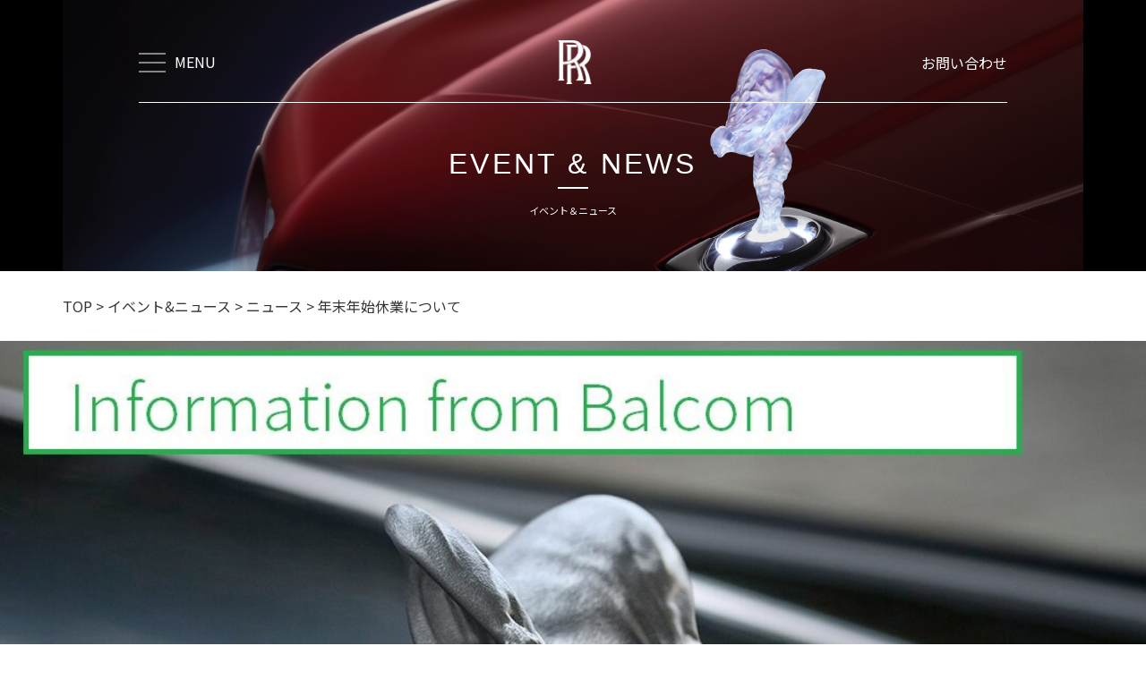

--- FILE ---
content_type: text/html; charset=UTF-8
request_url: https://rolls-roycemotorcars-balcom.com/closenotice/
body_size: 9349
content:
<!DOCTYPE html>
<html lang="ja">

<head>
  <meta charset="UTF-8">
  <meta name="format-detection" content="telephone=no">
  <script>
    var ua = window.navigator.userAgent.toLowerCase();
    if (ua.indexOf('ipad') > -1 ||
      ua.indexOf('macintosh') > -1 && 'ontouchend' in document) {
      document.write('<meta name="viewport" content="width=1300px, initial-scale=0.8">');
    } else {
      document.write('<meta name="viewport" content="width=device-width, initial-scale=1.0">');
    }
  </script>
  <link rel="preconnect" href="https://fonts.gstatic.com">
  <link rel="stylesheet" href="https://rolls-roycemotorcars-balcom.com/wp-content/themes/il-cms/assets/css/style.css?2024-02-07-052459">
  <link rel="stylesheet" href="https://cdnjs.cloudflare.com/ajax/libs/slick-carousel/1.9.0/slick.min.css">
  <link rel="stylesheet" href="https://cdnjs.cloudflare.com/ajax/libs/slick-carousel/1.9.0/slick-theme.min.css">
  <title>年末年始休業について - ロールス・ロイス・モーター・カーズ 広島</title>
	<style>img:is([sizes="auto" i], [sizes^="auto," i]) { contain-intrinsic-size: 3000px 1500px }</style>
	
		<!-- All in One SEO 4.1.5.3 -->
		<meta name="robots" content="max-image-preview:large" />
		<link rel="canonical" href="https://rolls-roycemotorcars-balcom.com/closenotice/" />
		<meta property="og:locale" content="ja_JP" />
		<meta property="og:site_name" content="ロールス・ロイス・モーター・カーズ 広島 -" />
		<meta property="og:type" content="article" />
		<meta property="og:title" content="年末年始休業について - ロールス・ロイス・モーター・カーズ 広島" />
		<meta property="og:url" content="https://rolls-roycemotorcars-balcom.com/closenotice/" />
		<meta property="article:published_time" content="2023-12-27T05:43:00+00:00" />
		<meta property="article:modified_time" content="2023-12-27T05:43:18+00:00" />
		<meta name="twitter:card" content="summary" />
		<meta name="twitter:domain" content="rolls-roycemotorcars-balcom.com" />
		<meta name="twitter:title" content="年末年始休業について - ロールス・ロイス・モーター・カーズ 広島" />
		<script type="application/ld+json" class="aioseo-schema">
			{"@context":"https:\/\/schema.org","@graph":[{"@type":"WebSite","@id":"https:\/\/rolls-roycemotorcars-balcom.com\/#website","url":"https:\/\/rolls-roycemotorcars-balcom.com\/","name":"\u30ed\u30fc\u30eb\u30b9\u30fb\u30ed\u30a4\u30b9\u30fb\u30e2\u30fc\u30bf\u30fc\u30fb\u30ab\u30fc\u30ba \u5e83\u5cf6","inLanguage":"ja","publisher":{"@id":"https:\/\/rolls-roycemotorcars-balcom.com\/#organization"}},{"@type":"Organization","@id":"https:\/\/rolls-roycemotorcars-balcom.com\/#organization","name":"\u30ed\u30fc\u30eb\u30b9\u30fb\u30ed\u30a4\u30b9\u30fb\u30e2\u30fc\u30bf\u30fc\u30fb\u30ab\u30fc\u30ba \u5e83\u5cf6","url":"https:\/\/rolls-roycemotorcars-balcom.com\/"},{"@type":"BreadcrumbList","@id":"https:\/\/rolls-roycemotorcars-balcom.com\/closenotice\/#breadcrumblist","itemListElement":[{"@type":"ListItem","@id":"https:\/\/rolls-roycemotorcars-balcom.com\/#listItem","position":1,"item":{"@type":"WebPage","@id":"https:\/\/rolls-roycemotorcars-balcom.com\/","name":"\u30db\u30fc\u30e0","description":"\u30ed\u30fc\u30eb\u30b9\u30fb\u30ed\u30a4\u30b9\u30fb\u30e2\u30fc\u30bf\u30fc\u30fb\u30ab\u30fc\u30ba \u5e83\u5cf6\u306f\u4e2d\u56fd\u30fb\u56db\u56fd\u30a8\u30ea\u30a2\u3067\u30ed\u30fc\u30eb\u30b9\u30fb\u30ed\u30a4\u30b9\u3092\u8ca9\u58f2\u30fb\u30a2\u30d5\u30bf\u30fc\u30b5\u30fc\u30d3\u30b9\u3092\u63d0\u4f9b\u3059\u308b\u6b63\u898f\u30c7\u30a3\u30fc\u30e9\u30fc\u3067\u3059\u3002\u30ed\u30fc\u30eb\u30b9\u30fb\u30ed\u30a4\u30b9\u306e\u30e9\u30a4\u30f3\u30ca\u30c3\u30d7\u304b\u3089\u8a8d\u5b9a\u4e2d\u53e4\u8eca\u60c5\u5831\u3001\u6700\u65b0\u30a4\u30d9\u30f3\u30c8\u60c5\u5831\u3092\u304a\u5c4a\u3051\u3057\u307e\u3059\u3002","url":"https:\/\/rolls-roycemotorcars-balcom.com\/"},"nextItem":"https:\/\/rolls-roycemotorcars-balcom.com\/closenotice\/#listItem"},{"@type":"ListItem","@id":"https:\/\/rolls-roycemotorcars-balcom.com\/closenotice\/#listItem","position":2,"item":{"@type":"WebPage","@id":"https:\/\/rolls-roycemotorcars-balcom.com\/closenotice\/","name":"\u5e74\u672b\u5e74\u59cb\u4f11\u696d\u306b\u3064\u3044\u3066","url":"https:\/\/rolls-roycemotorcars-balcom.com\/closenotice\/"},"previousItem":"https:\/\/rolls-roycemotorcars-balcom.com\/#listItem"}]},{"@type":"Person","@id":"https:\/\/rolls-roycemotorcars-balcom.com\/author\/rollsroyce_admin941\/#author","url":"https:\/\/rolls-roycemotorcars-balcom.com\/author\/rollsroyce_admin941\/","name":"rollsroyce_admin941","image":{"@type":"ImageObject","@id":"https:\/\/rolls-roycemotorcars-balcom.com\/closenotice\/#authorImage","url":"https:\/\/secure.gravatar.com\/avatar\/d98abc492f294b59c0575f4bf47609d089b3dbda9a395b447fb68aca471e3c41?s=96&d=mm&r=g","width":96,"height":96,"caption":"rollsroyce_admin941"}},{"@type":"WebPage","@id":"https:\/\/rolls-roycemotorcars-balcom.com\/closenotice\/#webpage","url":"https:\/\/rolls-roycemotorcars-balcom.com\/closenotice\/","name":"\u5e74\u672b\u5e74\u59cb\u4f11\u696d\u306b\u3064\u3044\u3066 - \u30ed\u30fc\u30eb\u30b9\u30fb\u30ed\u30a4\u30b9\u30fb\u30e2\u30fc\u30bf\u30fc\u30fb\u30ab\u30fc\u30ba \u5e83\u5cf6","inLanguage":"ja","isPartOf":{"@id":"https:\/\/rolls-roycemotorcars-balcom.com\/#website"},"breadcrumb":{"@id":"https:\/\/rolls-roycemotorcars-balcom.com\/closenotice\/#breadcrumblist"},"author":"https:\/\/rolls-roycemotorcars-balcom.com\/author\/rollsroyce_admin941\/#author","creator":"https:\/\/rolls-roycemotorcars-balcom.com\/author\/rollsroyce_admin941\/#author","image":{"@type":"ImageObject","@id":"https:\/\/rolls-roycemotorcars-balcom.com\/#mainImage","url":"https:\/\/rolls-roycemotorcars-balcom.com\/wp-content\/uploads\/2021\/04\/Slide_6.jpg","width":1080,"height":1080},"primaryImageOfPage":{"@id":"https:\/\/rolls-roycemotorcars-balcom.com\/closenotice\/#mainImage"},"datePublished":"2023-12-27T05:43:00+09:00","dateModified":"2023-12-27T05:43:18+09:00"},{"@type":"BlogPosting","@id":"https:\/\/rolls-roycemotorcars-balcom.com\/closenotice\/#blogposting","name":"\u5e74\u672b\u5e74\u59cb\u4f11\u696d\u306b\u3064\u3044\u3066 - \u30ed\u30fc\u30eb\u30b9\u30fb\u30ed\u30a4\u30b9\u30fb\u30e2\u30fc\u30bf\u30fc\u30fb\u30ab\u30fc\u30ba \u5e83\u5cf6","inLanguage":"ja","headline":"\u5e74\u672b\u5e74\u59cb\u4f11\u696d\u306b\u3064\u3044\u3066","author":{"@id":"https:\/\/rolls-roycemotorcars-balcom.com\/author\/rollsroyce_admin941\/#author"},"publisher":{"@id":"https:\/\/rolls-roycemotorcars-balcom.com\/#organization"},"datePublished":"2023-12-27T05:43:00+09:00","dateModified":"2023-12-27T05:43:18+09:00","articleSection":"\u30cb\u30e5\u30fc\u30b9, \u55b6\u696d\u6642\u9593, \u5e74\u672b\u5e74\u59cb, \u5e74\u672b\u5e74\u59cb\u4f11\u696d","mainEntityOfPage":{"@id":"https:\/\/rolls-roycemotorcars-balcom.com\/closenotice\/#webpage"},"isPartOf":{"@id":"https:\/\/rolls-roycemotorcars-balcom.com\/closenotice\/#webpage"},"image":{"@type":"ImageObject","@id":"https:\/\/rolls-roycemotorcars-balcom.com\/#articleImage","url":"https:\/\/rolls-roycemotorcars-balcom.com\/wp-content\/uploads\/2021\/04\/Slide_6.jpg","width":1080,"height":1080}}]}
		</script>
		<!-- All in One SEO -->

		<!-- This site uses the Google Analytics by MonsterInsights plugin v7.17.0 - Using Analytics tracking - https://www.monsterinsights.com/ -->
		<!-- Note: MonsterInsights is not currently configured on this site. The site owner needs to authenticate with Google Analytics in the MonsterInsights settings panel. -->
					<!-- No UA code set -->
				<!-- / Google Analytics by MonsterInsights -->
		<script type="text/javascript">
/* <![CDATA[ */
window._wpemojiSettings = {"baseUrl":"https:\/\/s.w.org\/images\/core\/emoji\/16.0.1\/72x72\/","ext":".png","svgUrl":"https:\/\/s.w.org\/images\/core\/emoji\/16.0.1\/svg\/","svgExt":".svg","source":{"concatemoji":"https:\/\/rolls-roycemotorcars-balcom.com\/wp-includes\/js\/wp-emoji-release.min.js?ver=f50672604b394c4d01405a1d1d8cc9d8"}};
/*! This file is auto-generated */
!function(s,n){var o,i,e;function c(e){try{var t={supportTests:e,timestamp:(new Date).valueOf()};sessionStorage.setItem(o,JSON.stringify(t))}catch(e){}}function p(e,t,n){e.clearRect(0,0,e.canvas.width,e.canvas.height),e.fillText(t,0,0);var t=new Uint32Array(e.getImageData(0,0,e.canvas.width,e.canvas.height).data),a=(e.clearRect(0,0,e.canvas.width,e.canvas.height),e.fillText(n,0,0),new Uint32Array(e.getImageData(0,0,e.canvas.width,e.canvas.height).data));return t.every(function(e,t){return e===a[t]})}function u(e,t){e.clearRect(0,0,e.canvas.width,e.canvas.height),e.fillText(t,0,0);for(var n=e.getImageData(16,16,1,1),a=0;a<n.data.length;a++)if(0!==n.data[a])return!1;return!0}function f(e,t,n,a){switch(t){case"flag":return n(e,"\ud83c\udff3\ufe0f\u200d\u26a7\ufe0f","\ud83c\udff3\ufe0f\u200b\u26a7\ufe0f")?!1:!n(e,"\ud83c\udde8\ud83c\uddf6","\ud83c\udde8\u200b\ud83c\uddf6")&&!n(e,"\ud83c\udff4\udb40\udc67\udb40\udc62\udb40\udc65\udb40\udc6e\udb40\udc67\udb40\udc7f","\ud83c\udff4\u200b\udb40\udc67\u200b\udb40\udc62\u200b\udb40\udc65\u200b\udb40\udc6e\u200b\udb40\udc67\u200b\udb40\udc7f");case"emoji":return!a(e,"\ud83e\udedf")}return!1}function g(e,t,n,a){var r="undefined"!=typeof WorkerGlobalScope&&self instanceof WorkerGlobalScope?new OffscreenCanvas(300,150):s.createElement("canvas"),o=r.getContext("2d",{willReadFrequently:!0}),i=(o.textBaseline="top",o.font="600 32px Arial",{});return e.forEach(function(e){i[e]=t(o,e,n,a)}),i}function t(e){var t=s.createElement("script");t.src=e,t.defer=!0,s.head.appendChild(t)}"undefined"!=typeof Promise&&(o="wpEmojiSettingsSupports",i=["flag","emoji"],n.supports={everything:!0,everythingExceptFlag:!0},e=new Promise(function(e){s.addEventListener("DOMContentLoaded",e,{once:!0})}),new Promise(function(t){var n=function(){try{var e=JSON.parse(sessionStorage.getItem(o));if("object"==typeof e&&"number"==typeof e.timestamp&&(new Date).valueOf()<e.timestamp+604800&&"object"==typeof e.supportTests)return e.supportTests}catch(e){}return null}();if(!n){if("undefined"!=typeof Worker&&"undefined"!=typeof OffscreenCanvas&&"undefined"!=typeof URL&&URL.createObjectURL&&"undefined"!=typeof Blob)try{var e="postMessage("+g.toString()+"("+[JSON.stringify(i),f.toString(),p.toString(),u.toString()].join(",")+"));",a=new Blob([e],{type:"text/javascript"}),r=new Worker(URL.createObjectURL(a),{name:"wpTestEmojiSupports"});return void(r.onmessage=function(e){c(n=e.data),r.terminate(),t(n)})}catch(e){}c(n=g(i,f,p,u))}t(n)}).then(function(e){for(var t in e)n.supports[t]=e[t],n.supports.everything=n.supports.everything&&n.supports[t],"flag"!==t&&(n.supports.everythingExceptFlag=n.supports.everythingExceptFlag&&n.supports[t]);n.supports.everythingExceptFlag=n.supports.everythingExceptFlag&&!n.supports.flag,n.DOMReady=!1,n.readyCallback=function(){n.DOMReady=!0}}).then(function(){return e}).then(function(){var e;n.supports.everything||(n.readyCallback(),(e=n.source||{}).concatemoji?t(e.concatemoji):e.wpemoji&&e.twemoji&&(t(e.twemoji),t(e.wpemoji)))}))}((window,document),window._wpemojiSettings);
/* ]]> */
</script>
<style id='wp-emoji-styles-inline-css' type='text/css'>

	img.wp-smiley, img.emoji {
		display: inline !important;
		border: none !important;
		box-shadow: none !important;
		height: 1em !important;
		width: 1em !important;
		margin: 0 0.07em !important;
		vertical-align: -0.1em !important;
		background: none !important;
		padding: 0 !important;
	}
</style>
<link rel='stylesheet' id='wp-block-library-css' href='https://rolls-roycemotorcars-balcom.com/wp-includes/css/dist/block-library/style.min.css?ver=f50672604b394c4d01405a1d1d8cc9d8' type='text/css' media='all' />
<style id='classic-theme-styles-inline-css' type='text/css'>
/*! This file is auto-generated */
.wp-block-button__link{color:#fff;background-color:#32373c;border-radius:9999px;box-shadow:none;text-decoration:none;padding:calc(.667em + 2px) calc(1.333em + 2px);font-size:1.125em}.wp-block-file__button{background:#32373c;color:#fff;text-decoration:none}
</style>
<style id='global-styles-inline-css' type='text/css'>
:root{--wp--preset--aspect-ratio--square: 1;--wp--preset--aspect-ratio--4-3: 4/3;--wp--preset--aspect-ratio--3-4: 3/4;--wp--preset--aspect-ratio--3-2: 3/2;--wp--preset--aspect-ratio--2-3: 2/3;--wp--preset--aspect-ratio--16-9: 16/9;--wp--preset--aspect-ratio--9-16: 9/16;--wp--preset--color--black: #000000;--wp--preset--color--cyan-bluish-gray: #abb8c3;--wp--preset--color--white: #ffffff;--wp--preset--color--pale-pink: #f78da7;--wp--preset--color--vivid-red: #cf2e2e;--wp--preset--color--luminous-vivid-orange: #ff6900;--wp--preset--color--luminous-vivid-amber: #fcb900;--wp--preset--color--light-green-cyan: #7bdcb5;--wp--preset--color--vivid-green-cyan: #00d084;--wp--preset--color--pale-cyan-blue: #8ed1fc;--wp--preset--color--vivid-cyan-blue: #0693e3;--wp--preset--color--vivid-purple: #9b51e0;--wp--preset--gradient--vivid-cyan-blue-to-vivid-purple: linear-gradient(135deg,rgba(6,147,227,1) 0%,rgb(155,81,224) 100%);--wp--preset--gradient--light-green-cyan-to-vivid-green-cyan: linear-gradient(135deg,rgb(122,220,180) 0%,rgb(0,208,130) 100%);--wp--preset--gradient--luminous-vivid-amber-to-luminous-vivid-orange: linear-gradient(135deg,rgba(252,185,0,1) 0%,rgba(255,105,0,1) 100%);--wp--preset--gradient--luminous-vivid-orange-to-vivid-red: linear-gradient(135deg,rgba(255,105,0,1) 0%,rgb(207,46,46) 100%);--wp--preset--gradient--very-light-gray-to-cyan-bluish-gray: linear-gradient(135deg,rgb(238,238,238) 0%,rgb(169,184,195) 100%);--wp--preset--gradient--cool-to-warm-spectrum: linear-gradient(135deg,rgb(74,234,220) 0%,rgb(151,120,209) 20%,rgb(207,42,186) 40%,rgb(238,44,130) 60%,rgb(251,105,98) 80%,rgb(254,248,76) 100%);--wp--preset--gradient--blush-light-purple: linear-gradient(135deg,rgb(255,206,236) 0%,rgb(152,150,240) 100%);--wp--preset--gradient--blush-bordeaux: linear-gradient(135deg,rgb(254,205,165) 0%,rgb(254,45,45) 50%,rgb(107,0,62) 100%);--wp--preset--gradient--luminous-dusk: linear-gradient(135deg,rgb(255,203,112) 0%,rgb(199,81,192) 50%,rgb(65,88,208) 100%);--wp--preset--gradient--pale-ocean: linear-gradient(135deg,rgb(255,245,203) 0%,rgb(182,227,212) 50%,rgb(51,167,181) 100%);--wp--preset--gradient--electric-grass: linear-gradient(135deg,rgb(202,248,128) 0%,rgb(113,206,126) 100%);--wp--preset--gradient--midnight: linear-gradient(135deg,rgb(2,3,129) 0%,rgb(40,116,252) 100%);--wp--preset--font-size--small: 13px;--wp--preset--font-size--medium: 20px;--wp--preset--font-size--large: 36px;--wp--preset--font-size--x-large: 42px;--wp--preset--spacing--20: 0.44rem;--wp--preset--spacing--30: 0.67rem;--wp--preset--spacing--40: 1rem;--wp--preset--spacing--50: 1.5rem;--wp--preset--spacing--60: 2.25rem;--wp--preset--spacing--70: 3.38rem;--wp--preset--spacing--80: 5.06rem;--wp--preset--shadow--natural: 6px 6px 9px rgba(0, 0, 0, 0.2);--wp--preset--shadow--deep: 12px 12px 50px rgba(0, 0, 0, 0.4);--wp--preset--shadow--sharp: 6px 6px 0px rgba(0, 0, 0, 0.2);--wp--preset--shadow--outlined: 6px 6px 0px -3px rgba(255, 255, 255, 1), 6px 6px rgba(0, 0, 0, 1);--wp--preset--shadow--crisp: 6px 6px 0px rgba(0, 0, 0, 1);}:where(.is-layout-flex){gap: 0.5em;}:where(.is-layout-grid){gap: 0.5em;}body .is-layout-flex{display: flex;}.is-layout-flex{flex-wrap: wrap;align-items: center;}.is-layout-flex > :is(*, div){margin: 0;}body .is-layout-grid{display: grid;}.is-layout-grid > :is(*, div){margin: 0;}:where(.wp-block-columns.is-layout-flex){gap: 2em;}:where(.wp-block-columns.is-layout-grid){gap: 2em;}:where(.wp-block-post-template.is-layout-flex){gap: 1.25em;}:where(.wp-block-post-template.is-layout-grid){gap: 1.25em;}.has-black-color{color: var(--wp--preset--color--black) !important;}.has-cyan-bluish-gray-color{color: var(--wp--preset--color--cyan-bluish-gray) !important;}.has-white-color{color: var(--wp--preset--color--white) !important;}.has-pale-pink-color{color: var(--wp--preset--color--pale-pink) !important;}.has-vivid-red-color{color: var(--wp--preset--color--vivid-red) !important;}.has-luminous-vivid-orange-color{color: var(--wp--preset--color--luminous-vivid-orange) !important;}.has-luminous-vivid-amber-color{color: var(--wp--preset--color--luminous-vivid-amber) !important;}.has-light-green-cyan-color{color: var(--wp--preset--color--light-green-cyan) !important;}.has-vivid-green-cyan-color{color: var(--wp--preset--color--vivid-green-cyan) !important;}.has-pale-cyan-blue-color{color: var(--wp--preset--color--pale-cyan-blue) !important;}.has-vivid-cyan-blue-color{color: var(--wp--preset--color--vivid-cyan-blue) !important;}.has-vivid-purple-color{color: var(--wp--preset--color--vivid-purple) !important;}.has-black-background-color{background-color: var(--wp--preset--color--black) !important;}.has-cyan-bluish-gray-background-color{background-color: var(--wp--preset--color--cyan-bluish-gray) !important;}.has-white-background-color{background-color: var(--wp--preset--color--white) !important;}.has-pale-pink-background-color{background-color: var(--wp--preset--color--pale-pink) !important;}.has-vivid-red-background-color{background-color: var(--wp--preset--color--vivid-red) !important;}.has-luminous-vivid-orange-background-color{background-color: var(--wp--preset--color--luminous-vivid-orange) !important;}.has-luminous-vivid-amber-background-color{background-color: var(--wp--preset--color--luminous-vivid-amber) !important;}.has-light-green-cyan-background-color{background-color: var(--wp--preset--color--light-green-cyan) !important;}.has-vivid-green-cyan-background-color{background-color: var(--wp--preset--color--vivid-green-cyan) !important;}.has-pale-cyan-blue-background-color{background-color: var(--wp--preset--color--pale-cyan-blue) !important;}.has-vivid-cyan-blue-background-color{background-color: var(--wp--preset--color--vivid-cyan-blue) !important;}.has-vivid-purple-background-color{background-color: var(--wp--preset--color--vivid-purple) !important;}.has-black-border-color{border-color: var(--wp--preset--color--black) !important;}.has-cyan-bluish-gray-border-color{border-color: var(--wp--preset--color--cyan-bluish-gray) !important;}.has-white-border-color{border-color: var(--wp--preset--color--white) !important;}.has-pale-pink-border-color{border-color: var(--wp--preset--color--pale-pink) !important;}.has-vivid-red-border-color{border-color: var(--wp--preset--color--vivid-red) !important;}.has-luminous-vivid-orange-border-color{border-color: var(--wp--preset--color--luminous-vivid-orange) !important;}.has-luminous-vivid-amber-border-color{border-color: var(--wp--preset--color--luminous-vivid-amber) !important;}.has-light-green-cyan-border-color{border-color: var(--wp--preset--color--light-green-cyan) !important;}.has-vivid-green-cyan-border-color{border-color: var(--wp--preset--color--vivid-green-cyan) !important;}.has-pale-cyan-blue-border-color{border-color: var(--wp--preset--color--pale-cyan-blue) !important;}.has-vivid-cyan-blue-border-color{border-color: var(--wp--preset--color--vivid-cyan-blue) !important;}.has-vivid-purple-border-color{border-color: var(--wp--preset--color--vivid-purple) !important;}.has-vivid-cyan-blue-to-vivid-purple-gradient-background{background: var(--wp--preset--gradient--vivid-cyan-blue-to-vivid-purple) !important;}.has-light-green-cyan-to-vivid-green-cyan-gradient-background{background: var(--wp--preset--gradient--light-green-cyan-to-vivid-green-cyan) !important;}.has-luminous-vivid-amber-to-luminous-vivid-orange-gradient-background{background: var(--wp--preset--gradient--luminous-vivid-amber-to-luminous-vivid-orange) !important;}.has-luminous-vivid-orange-to-vivid-red-gradient-background{background: var(--wp--preset--gradient--luminous-vivid-orange-to-vivid-red) !important;}.has-very-light-gray-to-cyan-bluish-gray-gradient-background{background: var(--wp--preset--gradient--very-light-gray-to-cyan-bluish-gray) !important;}.has-cool-to-warm-spectrum-gradient-background{background: var(--wp--preset--gradient--cool-to-warm-spectrum) !important;}.has-blush-light-purple-gradient-background{background: var(--wp--preset--gradient--blush-light-purple) !important;}.has-blush-bordeaux-gradient-background{background: var(--wp--preset--gradient--blush-bordeaux) !important;}.has-luminous-dusk-gradient-background{background: var(--wp--preset--gradient--luminous-dusk) !important;}.has-pale-ocean-gradient-background{background: var(--wp--preset--gradient--pale-ocean) !important;}.has-electric-grass-gradient-background{background: var(--wp--preset--gradient--electric-grass) !important;}.has-midnight-gradient-background{background: var(--wp--preset--gradient--midnight) !important;}.has-small-font-size{font-size: var(--wp--preset--font-size--small) !important;}.has-medium-font-size{font-size: var(--wp--preset--font-size--medium) !important;}.has-large-font-size{font-size: var(--wp--preset--font-size--large) !important;}.has-x-large-font-size{font-size: var(--wp--preset--font-size--x-large) !important;}
:where(.wp-block-post-template.is-layout-flex){gap: 1.25em;}:where(.wp-block-post-template.is-layout-grid){gap: 1.25em;}
:where(.wp-block-columns.is-layout-flex){gap: 2em;}:where(.wp-block-columns.is-layout-grid){gap: 2em;}
:root :where(.wp-block-pullquote){font-size: 1.5em;line-height: 1.6;}
</style>
<link rel="https://api.w.org/" href="https://rolls-roycemotorcars-balcom.com/wp-json/" /><link rel="alternate" title="JSON" type="application/json" href="https://rolls-roycemotorcars-balcom.com/wp-json/wp/v2/posts/1551" /><link rel='shortlink' href='https://rolls-roycemotorcars-balcom.com/?p=1551' />
<link rel="alternate" title="oEmbed (JSON)" type="application/json+oembed" href="https://rolls-roycemotorcars-balcom.com/wp-json/oembed/1.0/embed?url=https%3A%2F%2Frolls-roycemotorcars-balcom.com%2Fclosenotice%2F" />
<link rel="alternate" title="oEmbed (XML)" type="text/xml+oembed" href="https://rolls-roycemotorcars-balcom.com/wp-json/oembed/1.0/embed?url=https%3A%2F%2Frolls-roycemotorcars-balcom.com%2Fclosenotice%2F&#038;format=xml" />
<link rel="icon" href="https://rolls-roycemotorcars-balcom.com/wp-content/uploads/2021/03/cropped-アセット-8-32x32.png" sizes="32x32" />
<link rel="icon" href="https://rolls-roycemotorcars-balcom.com/wp-content/uploads/2021/03/cropped-アセット-8-192x192.png" sizes="192x192" />
<link rel="apple-touch-icon" href="https://rolls-roycemotorcars-balcom.com/wp-content/uploads/2021/03/cropped-アセット-8-180x180.png" />
<meta name="msapplication-TileImage" content="https://rolls-roycemotorcars-balcom.com/wp-content/uploads/2021/03/cropped-アセット-8-270x270.png" />
  <!-- Google Tag Manager -->
  <script>
    (function(w, d, s, l, i) {
      w[l] = w[l] || [];
      w[l].push({
        'gtm.start': new Date().getTime(),
        event: 'gtm.js'
      });
      var f = d.getElementsByTagName(s)[0],
        j = d.createElement(s),
        dl = l != 'dataLayer' ? '&l=' + l : '';
      j.async = true;
      j.src =
        'https://www.googletagmanager.com/gtm.js?id=' + i + dl;
      f.parentNode.insertBefore(j, f);
    })(window, document, 'script', 'dataLayer', 'GTM-MJ4MB8H');
  </script>
  <!-- End Google Tag Manager -->
</head>

<body class="wp-singular post-template-default single single-post postid-1551 single-format-standard wp-theme-il-cms">
  <!-- Google Tag Manager (noscript) -->
  <noscript><iframe src="https://www.googletagmanager.com/ns.html?id=GTM-MJ4MB8H" height="0" width="0" style="display:none;visibility:hidden"></iframe></noscript>
  <!-- End Google Tag Manager (noscript) -->
  <div id="app"><header class="header-nav">
  <nav class="header-nav-menu">
    <ul class="header-nav-menu--list">
      <li><a href="https://rolls-roycemotorcars-balcom.com/">TOP</a></li>
      <li><a href="https://rolls-roycemotorcars-balcom.com/lineup/">LINEUP一覧</a></li>
      <li><a href="https://www.carsensor.net/shop/hiroshima/040584049/" target="_blank">認定中古車一覧</a><img src="https://rolls-roycemotorcars-balcom.com/wp-content/themes/il-cms/assets/img/front/menu_icon.png"></li>
      <li><a href="https://rolls-roycemotorcars-balcom.com/event/">イベント＆ニュース</a></li>
      <li><a href="https://rolls-roycemotorcars-balcom.com/testdrive/">ご予約お申し込み</a></li>
      <li><a href="https://rolls-roycemotorcars-balcom.com/contact/">お問い合わせ</a></li>
    </ul>
  </nav>
</header><main>
  <section class="event-header">
    <div class="container">
      <div class="event-header-wrapper">
        <div class="front-header-inner">
          <div class="front-header-inner-contents">
            <div class="front-header-menu">
              <div class="header--sp">
                <span class="bar"></span>
              </div>
              <div class="front-header-menu--menu">MENU</div>
              <div class="front-header-menu--close">CLOSE</div>
            </div>
            <div class="front-header-logo">
              <a href="/"><img src="https://rolls-roycemotorcars-balcom.com/wp-content/themes/il-cms/assets/img/front/logo.png" width="38" height="auto" /></a>
            </div>
            <div class="front-header-toi">
              <a class="front-header-toi--link" href="https://rolls-roycemotorcars-balcom.com/contact/">お問い合わせ</a>
            </div>
          </div>
        </div>

        <div class="front-header-pagetitle white">
          EVENT & NEWS
        </div>
        <div class="front-header-pagesubitle white">
          イベント＆ニュース
        </div>
      </div>
    </div>
  </section>
  <section class="breadcrumb">
    <div class="container">
      <div class="breadcrumb--inner">
      <div class="breadcrumbs" typeof="BreadcrumbList" vocab="https://schema.org/">
      <!-- Breadcrumb NavXT 6.6.0 -->
<span property="itemListElement" typeof="ListItem"><a property="item" typeof="WebPage" title="Go to ロールス・ロイス・モーター・カーズ 広島." href="https://rolls-roycemotorcars-balcom.com" class="home" ><span property="name">TOP</span></a><meta property="position" content="1"></span> &gt; <span property="itemListElement" typeof="ListItem"><a property="item" typeof="WebPage" title="Go to イベント&#038;ニュース." href="https://rolls-roycemotorcars-balcom.com/event/" class="post-root post post-post" ><span property="name">イベント&#038;ニュース</span></a><meta property="position" content="2"></span> &gt; <span property="itemListElement" typeof="ListItem"><a property="item" typeof="WebPage" title="Go to the ニュース category archives." href="https://rolls-roycemotorcars-balcom.com/category/newscat/" class="taxonomy category" ><span property="name">ニュース</span></a><meta property="position" content="3"></span> &gt; <span property="itemListElement" typeof="ListItem"><span property="name" class="post post-post current-item">年末年始休業について</span><meta property="url" content="https://rolls-roycemotorcars-balcom.com/closenotice/"><meta property="position" content="4"></span>      </div>
      </div>
    </div>
</section>
  <main>
    <section class="event-main-area">
      <div class="event-kv pc-only">
        <div class="event-kv--img">
          <img width="1080" height="1047" src="https://rolls-roycemotorcars-balcom.com/wp-content/uploads/2021/04/Slide_6-1080x1047.jpg" class="attachment-event-main_pc size-event-main_pc" alt="" decoding="async" fetchpriority="high" />        </div>
      </div>
      <div class="event-kv sp-only">
        <div class="container">
          <div class="event-kv--img">
            <img width="300" height="300" src="https://rolls-roycemotorcars-balcom.com/wp-content/uploads/2021/04/Slide_6-300x300.jpg" class="attachment-medium size-medium" alt="" decoding="async" srcset="https://rolls-roycemotorcars-balcom.com/wp-content/uploads/2021/04/Slide_6-300x300.jpg 300w, https://rolls-roycemotorcars-balcom.com/wp-content/uploads/2021/04/Slide_6-1024x1024.jpg 1024w, https://rolls-roycemotorcars-balcom.com/wp-content/uploads/2021/04/Slide_6-150x150.jpg 150w, https://rolls-roycemotorcars-balcom.com/wp-content/uploads/2021/04/Slide_6-768x768.jpg 768w, https://rolls-roycemotorcars-balcom.com/wp-content/uploads/2021/04/Slide_6.jpg 1080w" sizes="(max-width: 300px) 100vw, 300px" />          </div>
        </div>
      </div>
                                    <section class="event-about">
              <div class="container02">
                <!--   <div class="event-about--day">2021/02/25</div>-->
                <div class="event-about--titlearea">
                  <div class="event-about--title">年末年始休業について</div>
                  <div class="event-about--daytime"></div>
                </div>
                <div class="event-about--contents">
                  <p>
                    ロールス･ロイス･モーター･カーズ広島は、<br />
以下の期間で休業いたします。<br />
ご迷惑をおかけいたしますが、ご了承くださいますようお願い申し上げます。<br />
<br />
2023年12月29日（金）～2024年1月4日（木）<br />
<br />
1月5日（金）より通常営業いたします。<br />
<br />
休業期間中、緊急の場合は、<br />
ロールス・ロイス・ロードサイド・アシスタンス<br />
0120-988-800<br />
までご連絡いただきますよう、お願い申し上げます。<br />
<br />
                  </p>
                </div>
                <div class="event-about-detail">
                  <div class="event-about-detail--schedule">
                    <table class="event-about-detail--table">
                      <tbody>
                                                                              <tr>
                              <th>年末年始休業</th>
                              <td>2023年12月29日（金）～2024年1月4日（木）</td>
                            </tr>
                                                                        </tbody>
                    </table>
                  </div>
                  <div class="event-about-detail-gaiyo">
                    <div class="event-about-detail-gaiyo--title"></div>
                    <div class="event-about-detail-gaiyo--content">
                                          </div>
                  </div>
                </div>
              </div>
                          </section>
                            </section>
    <section class="event-contact lineupdetailfooter">
  <div class="container">
    <div class="event-contact-area">
      <div class="event-contact-area--title">お気軽にお問合わせください</div>
      <div class="event-cotact-area--maker">ロールス・ロイス・モーター・カーズ 広島</div>
      <div class="event-contact-area--content">
        <div class="event-contact-area--number"><span class="event-contact-area--tel">tel：</span>082-832-3666</div>
        <div class="event-contact-area--kigo pc-only">　/　</div>
        <div class="event-contact-area--number"><span class="event-contact-area--tel">fax：</span>082-832-3667</div>
      </div>
      <div class="event-contact-area--address">
        〒731-0113 <br class="sp-only">広島県広島市安佐南区西原6-26-2
      </div>
      <div class="event-contact-area--eigyotime">
        営業時間：10:00-18:00
      </div>
      <div class="event-contact-area--teikyu">
        定休日：火曜日（祝日を除く）
      </div>
      <div class="event-contact-btn---actions">
        <a href="https://rolls-roycemotorcars-balcom.com/contact/" class="btn-contact">お問い合わせ</a>
      </div>
    </div>
  </div>
</section>  </main>
  <footer class="footer">
  <div id="js-to-pagetop" class="btn-pagetop" :class="{'active': isToTopActived}" @click="moveToTop()"></div>
  <div class="container">
    <div class="footer--logo"><img src="https://rolls-roycemotorcars-balcom.com/wp-content/themes/il-cms/assets/img/event/footer_logo.png" alt="" /></div>
    <div class="footer--list pc-only">
      <div class="footer--list--group">
        <ul class="footer--list--group--list01">
          <li><a href="https://rolls-roycemotorcars-balcom.com/">TOP</a></li>
          <li><a href="https://rolls-roycemotorcars-balcom.com/lineup/">LINEUP一覧</a></li>
          <li><a href="https://www.carsensor.net/shop/hiroshima/040584049/" target="_blank">認定中古車一覧</a><img src="https://rolls-roycemotorcars-balcom.com/wp-content/themes/il-cms/assets/img/front/footer_icon.png"></li>
          <!-- <li><a href="https://rolls-roycemotorcars-balcom.com/event/">イベント＆ニュース</a></li> -->
          <li><a href="https://rolls-roycemotorcars-balcom.com/testdrive/">ご予約お申し込みフォーム</a></li>
          <li><a href="https://rolls-roycemotorcars-balcom.com/contact/">お問い合わせ</a></li>
          <li><a href="https://rolls-roycemotorcars-balcom.com/privacypolicy/">プライバシーポリシー</a></li>
        </ul>
        <ul class="footer--list--group--list02">
          <li><a href="https://rolls-roycemotorcars-balcom.com/afterservice/">アフターサービス</a></li>
          <li><a href="https://rolls-roycemotorcars-balcom.com/showroom/">ショールーム</a></li>
        </ul>
      </div>
      <ul class="footer--list03">
        <li><a href="https://rolls-roycemotorcars-balcom.com/category/infocat/">新着情報</a></li>
        <li><a href="https://rolls-roycemotorcars-balcom.com/category/eventcat/">イベント</a></li>
        <li><a href="https://rolls-roycemotorcars-balcom.com/category/newscat/">ニュース</a></li>
      </ul>
    </div>
    <div class="footer--list sp-only">
      <div class="footer--list--group">
        <ul class="footer--list--group--list01">
          <li><a href="https://rolls-roycemotorcars-balcom.com/">TOP</a></li>
          <li><a href="https://rolls-roycemotorcars-balcom.com/lineup/">LINEUP一覧</a></li>
          <li><a href="https://www.carsensor.net/shop/hiroshima/040584049/" target="_blank">認定中古車一覧<img src="https://rolls-roycemotorcars-balcom.com/wp-content/themes/il-cms/assets/img/front/footer_icon.png"></a></li>
          <!-- <li><a href="https://rolls-roycemotorcars-balcom.com/event/">イベント＆ニュース</a></li> -->
          <li><a href="https://rolls-roycemotorcars-balcom.com/testdrive/">ご予約お申し込みフォーム</a></li>
          <li><a href="https://rolls-roycemotorcars-balcom.com/contact/">お問い合わせ</a></li>
          <li><a href="https://rolls-roycemotorcars-balcom.com/privacypolicy/">プライバシーポリシー</a></li>
        </ul>
      </div>
      <div class="footer--list--group02">
        <ul class="footer--list--group--list02">
          <li><a href="https://rolls-roycemotorcars-balcom.com/afterservice/">アフターサービス</a></li>
          <li><a href="https://rolls-roycemotorcars-balcom.com/showroom/">ショールーム</a></li>
        </ul>

        <ul class="footer--list03">
          <li><a href="https://rolls-roycemotorcars-balcom.com/category/infocat/">新着情報</a></li>
          <li><a href="https://rolls-roycemotorcars-balcom.com/category/eventcat/">イベント</a></li>
          <li><a href="https://rolls-roycemotorcars-balcom.com/category/newscat/">ニュース</a></li>
        </ul>
      </div>
    </div>
    <div class="footer--copy">
      &copy; 2021 Balcom Co.,Ltd.All Rights Reserved.
    </div>
  </div>
</footer>
<script src="https://rolls-roycemotorcars-balcom.com/wp-content/themes/il-cms/assets/js/main.js"></script>
<script type="speculationrules">
{"prefetch":[{"source":"document","where":{"and":[{"href_matches":"\/*"},{"not":{"href_matches":["\/wp-*.php","\/wp-admin\/*","\/wp-content\/uploads\/*","\/wp-content\/*","\/wp-content\/plugins\/*","\/wp-content\/themes\/il-cms\/*","\/*\\?(.+)"]}},{"not":{"selector_matches":"a[rel~=\"nofollow\"]"}},{"not":{"selector_matches":".no-prefetch, .no-prefetch a"}}]},"eagerness":"conservative"}]}
</script>
</div><!-- /#app -->
<script src="//cdnjs.cloudflare.com/ajax/libs/Swiper/5.4.5/js/swiper.min.js"></script>
<script src="https://ajax.googleapis.com/ajax/libs/jquery/3.4.1/jquery.min.js"></script>
<script>
  $(function() {
    $('a[href^="#"]').click(function() {
      var speed = 500;
      var href = $(this).attr("href");
      var target = $(href == "#" || href == "" ? 'html' : href);
      var position = target.offset().top;
      $("html, body").animate({
        scrollTop: position
      }, speed, "swing");
      return false;
    });
  });
</script>
<!-- <script>
  document.getElementById("navbtn05").onclick = function() {
    document.querySelector('html').classList.toggle('open');
  }
</script> -->
<script>
  $('#navbtn05,.headerarea--menu05,.headerarea--close05').on('click', function() {
    $('html').toggleClass('open');
  });
</script>
<script>
  $('#navareabtn02,.headerarea--menu02,.headerarea--close02').on('click', function() {
    $('html').toggleClass('open');
  });
</script>
<script>
  $(function() {
    $('.front-header-menu').on('click', function() {
      $('body').toggleClass('open');
    });
  })
</script>
</body>

</html>

--- FILE ---
content_type: text/css
request_url: https://rolls-roycemotorcars-balcom.com/wp-content/themes/il-cms/assets/css/style.css?2024-02-07-052459
body_size: 47738
content:
@charset "UTF-8";
@import url("https://fonts.googleapis.com/css2?family=Noto+Sans+JP:wght@400;500;700");
@import url("https://fonts.googleapis.com/icon?family=Material+Icons");
/*!
 * Bootstrap Reboot v4.6.2 (https://getbootstrap.com/)
 * Copyright 2011-2022 The Bootstrap Authors
 * Copyright 2011-2022 Twitter, Inc.
 * Licensed under MIT (https://github.com/twbs/bootstrap/blob/main/LICENSE)
 * Forked from Normalize.css, licensed MIT (https://github.com/necolas/normalize.css/blob/master/LICENSE.md)
 */
*,
*::before,
*::after {
  box-sizing: border-box;
}

html {
  font-family: sans-serif;
  line-height: 1.15;
  -webkit-text-size-adjust: 100%;
  -webkit-tap-highlight-color: rgba(0, 0, 0, 0);
}

article, aside, figcaption, figure, footer, header, hgroup, main, nav, section {
  display: block;
}

body {
  margin: 0;
  font-family: "Noto Sans JP", "Hiragino Kaku Gothic ProN", "ヒラギノ角ゴ ProN W3", Meiryo, メイリオ, Osaka, "MS PGothic", arial, helvetica, sans-serif;
  font-size: 1rem;
  font-weight: 400;
  line-height: 1.75;
  color: #343638;
  text-align: left;
  background-color: #fff;
}

[tabindex="-1"]:focus:not(:focus-visible) {
  outline: 0 !important;
}

hr {
  box-sizing: content-box;
  height: 0;
  overflow: visible;
}

h1, h2, h3, h4, h5, h6 {
  margin-top: 0;
  margin-bottom: 0;
}

p {
  margin-top: 0;
  margin-bottom: 1rem;
}

abbr[title],
abbr[data-original-title] {
  text-decoration: underline;
  -webkit-text-decoration: underline dotted;
          text-decoration: underline dotted;
  cursor: help;
  border-bottom: 0;
  -webkit-text-decoration-skip-ink: none;
          text-decoration-skip-ink: none;
}

address {
  margin-bottom: 1rem;
  font-style: normal;
  line-height: inherit;
}

ol,
ul,
dl {
  margin-top: 0;
  margin-bottom: 1rem;
}

ol ol,
ul ul,
ol ul,
ul ol {
  margin-bottom: 0;
}

dt {
  font-weight: 700;
}

dd {
  margin-bottom: .5rem;
  margin-left: 0;
}

blockquote {
  margin: 0 0 1rem;
}

b,
strong {
  font-weight: bolder;
}

small {
  font-size: 80%;
}

sub,
sup {
  position: relative;
  font-size: 75%;
  line-height: 0;
  vertical-align: baseline;
}

sub {
  bottom: -.25em;
}

sup {
  top: -.5em;
}

a {
  color: #343638;
  text-decoration: none;
  background-color: transparent;
}

a:hover {
  color: #0f1010;
  text-decoration: underline;
}

a:not([href]):not([class]) {
  color: inherit;
  text-decoration: none;
}

a:not([href]):not([class]):hover {
  color: inherit;
  text-decoration: none;
}

pre,
code,
kbd,
samp {
  font-family: SFMono-Regular, Menlo, Monaco, Consolas, "Liberation Mono", "Courier New", monospace;
  font-size: 1em;
}

pre {
  margin-top: 0;
  margin-bottom: 1rem;
  overflow: auto;
  -ms-overflow-style: scrollbar;
}

figure {
  margin: 0 0 1rem;
}

img {
  vertical-align: middle;
  border-style: none;
}

svg {
  overflow: hidden;
  vertical-align: middle;
}

table {
  border-collapse: collapse;
}

caption {
  padding-top: 0.75rem;
  padding-bottom: 0.75rem;
  color: #6c757d;
  text-align: left;
  caption-side: bottom;
}

th {
  text-align: inherit;
  text-align: -webkit-match-parent;
}

label {
  display: inline-block;
  margin-bottom: 0.5rem;
}

button {
  border-radius: 0;
}

button:focus:not(:focus-visible) {
  outline: 0;
}

input,
button,
select,
optgroup,
textarea {
  margin: 0;
  font-family: inherit;
  font-size: inherit;
  line-height: inherit;
}

button,
input {
  overflow: visible;
}

button,
select {
  text-transform: none;
}

[role="button"] {
  cursor: pointer;
}

select {
  word-wrap: normal;
}

button,
[type="button"],
[type="reset"],
[type="submit"] {
  -webkit-appearance: button;
}

button:not(:disabled),
[type="button"]:not(:disabled),
[type="reset"]:not(:disabled),
[type="submit"]:not(:disabled) {
  cursor: pointer;
}

button::-moz-focus-inner,
[type="button"]::-moz-focus-inner,
[type="reset"]::-moz-focus-inner,
[type="submit"]::-moz-focus-inner {
  padding: 0;
  border-style: none;
}

input[type="radio"],
input[type="checkbox"] {
  box-sizing: border-box;
  padding: 0;
}

textarea {
  overflow: auto;
  resize: vertical;
}

fieldset {
  min-width: 0;
  padding: 0;
  margin: 0;
  border: 0;
}

legend {
  display: block;
  width: 100%;
  max-width: 100%;
  padding: 0;
  margin-bottom: .5rem;
  font-size: 1.5rem;
  line-height: inherit;
  color: inherit;
  white-space: normal;
}

progress {
  vertical-align: baseline;
}

[type="number"]::-webkit-inner-spin-button,
[type="number"]::-webkit-outer-spin-button {
  height: auto;
}

[type="search"] {
  outline-offset: -2px;
  -webkit-appearance: none;
}

[type="search"]::-webkit-search-decoration {
  -webkit-appearance: none;
}

::-webkit-file-upload-button {
  font: inherit;
  -webkit-appearance: button;
}

output {
  display: inline-block;
}

summary {
  display: list-item;
  cursor: pointer;
}

template {
  display: none;
}

[hidden] {
  display: none !important;
}

.form-control {
  display: block;
  width: 100%;
  height: calc(1.75em + 0.75rem + 2px);
  padding: 0.375rem 0.75rem;
  font-size: 1rem;
  font-weight: 400;
  line-height: 1.75;
  color: #495057;
  background-color: #fff;
  background-clip: padding-box;
  border: 1px solid #ced4da;
  border-radius: 0.25rem;
  transition: border-color 0.15s ease-in-out, box-shadow 0.15s ease-in-out;
}

@media (prefers-reduced-motion: reduce) {
  .form-control {
    transition: none;
  }
}

.form-control::-ms-expand {
  background-color: transparent;
  border: 0;
}

.form-control:focus {
  color: #495057;
  background-color: #fff;
  border-color: #80bdff;
  outline: 0;
  box-shadow: 0 0 0 0.2rem rgba(0, 123, 255, 0.25);
}

.form-control::-moz-placeholder {
  color: #6c757d;
  opacity: 1;
}

.form-control::placeholder {
  color: #6c757d;
  opacity: 1;
}

.form-control:disabled, .form-control[readonly] {
  background-color: #e9ecef;
  opacity: 1;
}

input[type="date"].form-control,
input[type="time"].form-control,
input[type="datetime-local"].form-control,
input[type="month"].form-control {
  -webkit-appearance: none;
     -moz-appearance: none;
          appearance: none;
}

select.form-control:-moz-focusring {
  color: transparent;
  text-shadow: 0 0 0 #495057;
}

select.form-control:focus::-ms-value {
  color: #495057;
  background-color: #fff;
}

.form-control-file,
.form-control-range {
  display: block;
  width: 100%;
}

.col-form-label {
  padding-top: calc(0.375rem + 1px);
  padding-bottom: calc(0.375rem + 1px);
  margin-bottom: 0;
  font-size: inherit;
  line-height: 1.75;
}

.col-form-label-lg {
  padding-top: calc(0.5rem + 1px);
  padding-bottom: calc(0.5rem + 1px);
  font-size: 1.25rem;
  line-height: 1.5;
}

.col-form-label-sm {
  padding-top: calc(0.25rem + 1px);
  padding-bottom: calc(0.25rem + 1px);
  font-size: 0.875rem;
  line-height: 1.5;
}

.form-control-plaintext {
  display: block;
  width: 100%;
  padding: 0.375rem 0;
  margin-bottom: 0;
  font-size: 1rem;
  line-height: 1.75;
  color: #343638;
  background-color: transparent;
  border: solid transparent;
  border-width: 1px 0;
}

.form-control-plaintext.form-control-sm, .form-control-plaintext.form-control-lg {
  padding-right: 0;
  padding-left: 0;
}

.form-control-sm {
  height: calc(1.5em + 0.5rem + 2px);
  padding: 0.25rem 0.5rem;
  font-size: 0.875rem;
  line-height: 1.5;
  border-radius: 0.2rem;
}

.form-control-lg {
  height: calc(1.5em + 1rem + 2px);
  padding: 0.5rem 1rem;
  font-size: 1.25rem;
  line-height: 1.5;
  border-radius: 0.3rem;
}

select.form-control[size], select.form-control[multiple] {
  height: auto;
}

textarea.form-control {
  height: auto;
}

.form-group {
  margin-bottom: 1rem;
}

.form-text {
  display: block;
  margin-top: 0.25rem;
}

.form-row {
  display: flex;
  flex-wrap: wrap;
  margin-right: -5px;
  margin-left: -5px;
}

.form-row > .col,
.form-row > [class*="col-"] {
  padding-right: 5px;
  padding-left: 5px;
}

.form-check {
  position: relative;
  display: block;
  padding-left: 1.25rem;
}

.form-check-input {
  position: absolute;
  margin-top: 0.3rem;
  margin-left: -1.25rem;
}

.form-check-input[disabled] ~ .form-check-label,
.form-check-input:disabled ~ .form-check-label {
  color: #6c757d;
}

.form-check-label {
  margin-bottom: 0;
}

.form-check-inline {
  display: inline-flex;
  align-items: center;
  padding-left: 0;
  margin-right: 0.75rem;
}

.form-check-inline .form-check-input {
  position: static;
  margin-top: 0;
  margin-right: 0.3125rem;
  margin-left: 0;
}

.valid-feedback {
  display: none;
  width: 100%;
  margin-top: 0.25rem;
  font-size: 0.875em;
  color: #28a745;
}

.valid-tooltip {
  position: absolute;
  top: 100%;
  left: 0;
  z-index: 5;
  display: none;
  max-width: 100%;
  padding: 0.25rem 0.5rem;
  margin-top: .1rem;
  font-size: 0.875rem;
  line-height: 1.75;
  color: #fff;
  background-color: rgba(40, 167, 69, 0.9);
  border-radius: 0.25rem;
}

.form-row > .col > .valid-tooltip,
.form-row > [class*="col-"] > .valid-tooltip {
  left: 5px;
}

.was-validated :valid ~ .valid-feedback,
.was-validated :valid ~ .valid-tooltip,
.is-valid ~ .valid-feedback,
.is-valid ~ .valid-tooltip {
  display: block;
}

.was-validated .form-control:valid, .form-control.is-valid {
  border-color: #28a745;
  padding-right: calc(1.75em + 0.75rem) !important;
  background-image: url("data:image/svg+xml,%3csvg xmlns='http://www.w3.org/2000/svg' width='8' height='8' viewBox='0 0 8 8'%3e%3cpath fill='%2328a745' d='M2.3 6.73L.6 4.53c-.4-1.04.46-1.4 1.1-.8l1.1 1.4 3.4-3.8c.6-.63 1.6-.27 1.2.7l-4 4.6c-.43.5-.8.4-1.1.1z'/%3e%3c/svg%3e");
  background-repeat: no-repeat;
  background-position: right calc(0.4375em + 0.1875rem) center;
  background-size: calc(0.875em + 0.375rem) calc(0.875em + 0.375rem);
}

.was-validated .form-control:valid:focus, .form-control.is-valid:focus {
  border-color: #28a745;
  box-shadow: 0 0 0 0.2rem rgba(40, 167, 69, 0.25);
}

.was-validated select.form-control:valid, select.form-control.is-valid {
  padding-right: 3rem !important;
  background-position: right 1.5rem center;
}

.was-validated textarea.form-control:valid, textarea.form-control.is-valid {
  padding-right: calc(1.75em + 0.75rem);
  background-position: top calc(0.4375em + 0.1875rem) right calc(0.4375em + 0.1875rem);
}

.was-validated .custom-select:valid, .custom-select.is-valid {
  border-color: #28a745;
  padding-right: calc(0.75em + 2.3125rem) !important;
  background: url("data:image/svg+xml,%3csvg xmlns='http://www.w3.org/2000/svg' width='4' height='5' viewBox='0 0 4 5'%3e%3cpath fill='%23343a40' d='M2 0L0 2h4zm0 5L0 3h4z'/%3e%3c/svg%3e") right 0.75rem center/8px 10px no-repeat, #fff url("data:image/svg+xml,%3csvg xmlns='http://www.w3.org/2000/svg' width='8' height='8' viewBox='0 0 8 8'%3e%3cpath fill='%2328a745' d='M2.3 6.73L.6 4.53c-.4-1.04.46-1.4 1.1-.8l1.1 1.4 3.4-3.8c.6-.63 1.6-.27 1.2.7l-4 4.6c-.43.5-.8.4-1.1.1z'/%3e%3c/svg%3e") center right 1.75rem/calc(0.875em + 0.375rem) calc(0.875em + 0.375rem) no-repeat;
}

.was-validated .custom-select:valid:focus, .custom-select.is-valid:focus {
  border-color: #28a745;
  box-shadow: 0 0 0 0.2rem rgba(40, 167, 69, 0.25);
}

.was-validated .form-check-input:valid ~ .form-check-label, .form-check-input.is-valid ~ .form-check-label {
  color: #28a745;
}

.was-validated .form-check-input:valid ~ .valid-feedback,
.was-validated .form-check-input:valid ~ .valid-tooltip, .form-check-input.is-valid ~ .valid-feedback,
.form-check-input.is-valid ~ .valid-tooltip {
  display: block;
}

.was-validated .custom-control-input:valid ~ .custom-control-label, .custom-control-input.is-valid ~ .custom-control-label {
  color: #28a745;
}

.was-validated .custom-control-input:valid ~ .custom-control-label::before, .custom-control-input.is-valid ~ .custom-control-label::before {
  border-color: #28a745;
}

.was-validated .custom-control-input:valid:checked ~ .custom-control-label::before, .custom-control-input.is-valid:checked ~ .custom-control-label::before {
  border-color: #34ce57;
  background-color: #34ce57;
}

.was-validated .custom-control-input:valid:focus ~ .custom-control-label::before, .custom-control-input.is-valid:focus ~ .custom-control-label::before {
  box-shadow: 0 0 0 0.2rem rgba(40, 167, 69, 0.25);
}

.was-validated .custom-control-input:valid:focus:not(:checked) ~ .custom-control-label::before, .custom-control-input.is-valid:focus:not(:checked) ~ .custom-control-label::before {
  border-color: #28a745;
}

.was-validated .custom-file-input:valid ~ .custom-file-label, .custom-file-input.is-valid ~ .custom-file-label {
  border-color: #28a745;
}

.was-validated .custom-file-input:valid:focus ~ .custom-file-label, .custom-file-input.is-valid:focus ~ .custom-file-label {
  border-color: #28a745;
  box-shadow: 0 0 0 0.2rem rgba(40, 167, 69, 0.25);
}

.invalid-feedback {
  display: none;
  width: 100%;
  margin-top: 0.25rem;
  font-size: 0.875em;
  color: #dc3545;
}

.invalid-tooltip {
  position: absolute;
  top: 100%;
  left: 0;
  z-index: 5;
  display: none;
  max-width: 100%;
  padding: 0.25rem 0.5rem;
  margin-top: .1rem;
  font-size: 0.875rem;
  line-height: 1.75;
  color: #fff;
  background-color: rgba(220, 53, 69, 0.9);
  border-radius: 0.25rem;
}

.form-row > .col > .invalid-tooltip,
.form-row > [class*="col-"] > .invalid-tooltip {
  left: 5px;
}

.was-validated :invalid ~ .invalid-feedback,
.was-validated :invalid ~ .invalid-tooltip,
.is-invalid ~ .invalid-feedback,
.is-invalid ~ .invalid-tooltip {
  display: block;
}

.was-validated .form-control:invalid, .form-control.is-invalid {
  border-color: #dc3545;
  padding-right: calc(1.75em + 0.75rem) !important;
  background-image: url("data:image/svg+xml,%3csvg xmlns='http://www.w3.org/2000/svg' width='12' height='12' fill='none' stroke='%23dc3545' viewBox='0 0 12 12'%3e%3ccircle cx='6' cy='6' r='4.5'/%3e%3cpath stroke-linejoin='round' d='M5.8 3.6h.4L6 6.5z'/%3e%3ccircle cx='6' cy='8.2' r='.6' fill='%23dc3545' stroke='none'/%3e%3c/svg%3e");
  background-repeat: no-repeat;
  background-position: right calc(0.4375em + 0.1875rem) center;
  background-size: calc(0.875em + 0.375rem) calc(0.875em + 0.375rem);
}

.was-validated .form-control:invalid:focus, .form-control.is-invalid:focus {
  border-color: #dc3545;
  box-shadow: 0 0 0 0.2rem rgba(220, 53, 69, 0.25);
}

.was-validated select.form-control:invalid, select.form-control.is-invalid {
  padding-right: 3rem !important;
  background-position: right 1.5rem center;
}

.was-validated textarea.form-control:invalid, textarea.form-control.is-invalid {
  padding-right: calc(1.75em + 0.75rem);
  background-position: top calc(0.4375em + 0.1875rem) right calc(0.4375em + 0.1875rem);
}

.was-validated .custom-select:invalid, .custom-select.is-invalid {
  border-color: #dc3545;
  padding-right: calc(0.75em + 2.3125rem) !important;
  background: url("data:image/svg+xml,%3csvg xmlns='http://www.w3.org/2000/svg' width='4' height='5' viewBox='0 0 4 5'%3e%3cpath fill='%23343a40' d='M2 0L0 2h4zm0 5L0 3h4z'/%3e%3c/svg%3e") right 0.75rem center/8px 10px no-repeat, #fff url("data:image/svg+xml,%3csvg xmlns='http://www.w3.org/2000/svg' width='12' height='12' fill='none' stroke='%23dc3545' viewBox='0 0 12 12'%3e%3ccircle cx='6' cy='6' r='4.5'/%3e%3cpath stroke-linejoin='round' d='M5.8 3.6h.4L6 6.5z'/%3e%3ccircle cx='6' cy='8.2' r='.6' fill='%23dc3545' stroke='none'/%3e%3c/svg%3e") center right 1.75rem/calc(0.875em + 0.375rem) calc(0.875em + 0.375rem) no-repeat;
}

.was-validated .custom-select:invalid:focus, .custom-select.is-invalid:focus {
  border-color: #dc3545;
  box-shadow: 0 0 0 0.2rem rgba(220, 53, 69, 0.25);
}

.was-validated .form-check-input:invalid ~ .form-check-label, .form-check-input.is-invalid ~ .form-check-label {
  color: #dc3545;
}

.was-validated .form-check-input:invalid ~ .invalid-feedback,
.was-validated .form-check-input:invalid ~ .invalid-tooltip, .form-check-input.is-invalid ~ .invalid-feedback,
.form-check-input.is-invalid ~ .invalid-tooltip {
  display: block;
}

.was-validated .custom-control-input:invalid ~ .custom-control-label, .custom-control-input.is-invalid ~ .custom-control-label {
  color: #dc3545;
}

.was-validated .custom-control-input:invalid ~ .custom-control-label::before, .custom-control-input.is-invalid ~ .custom-control-label::before {
  border-color: #dc3545;
}

.was-validated .custom-control-input:invalid:checked ~ .custom-control-label::before, .custom-control-input.is-invalid:checked ~ .custom-control-label::before {
  border-color: #e4606d;
  background-color: #e4606d;
}

.was-validated .custom-control-input:invalid:focus ~ .custom-control-label::before, .custom-control-input.is-invalid:focus ~ .custom-control-label::before {
  box-shadow: 0 0 0 0.2rem rgba(220, 53, 69, 0.25);
}

.was-validated .custom-control-input:invalid:focus:not(:checked) ~ .custom-control-label::before, .custom-control-input.is-invalid:focus:not(:checked) ~ .custom-control-label::before {
  border-color: #dc3545;
}

.was-validated .custom-file-input:invalid ~ .custom-file-label, .custom-file-input.is-invalid ~ .custom-file-label {
  border-color: #dc3545;
}

.was-validated .custom-file-input:invalid:focus ~ .custom-file-label, .custom-file-input.is-invalid:focus ~ .custom-file-label {
  border-color: #dc3545;
  box-shadow: 0 0 0 0.2rem rgba(220, 53, 69, 0.25);
}

.form-inline {
  display: flex;
  flex-flow: row wrap;
  align-items: center;
}

.form-inline .form-check {
  width: 100%;
}

@media (min-width: 576px) {
  .form-inline label {
    display: flex;
    align-items: center;
    justify-content: center;
    margin-bottom: 0;
  }
  .form-inline .form-group {
    display: flex;
    flex: 0 0 auto;
    flex-flow: row wrap;
    align-items: center;
    margin-bottom: 0;
  }
  .form-inline .form-control {
    display: inline-block;
    width: auto;
    vertical-align: middle;
  }
  .form-inline .form-control-plaintext {
    display: inline-block;
  }
  .form-inline .input-group,
  .form-inline .custom-select {
    width: auto;
  }
  .form-inline .form-check {
    display: flex;
    align-items: center;
    justify-content: center;
    width: auto;
    padding-left: 0;
  }
  .form-inline .form-check-input {
    position: relative;
    flex-shrink: 0;
    margin-top: 0;
    margin-right: 0.25rem;
    margin-left: 0;
  }
  .form-inline .custom-control {
    align-items: center;
    justify-content: center;
  }
  .form-inline .custom-control-label {
    margin-bottom: 0;
  }
}

/**
 * Swiper 5.4.5
 * Most modern mobile touch slider and framework with hardware accelerated transitions
 * http://swiperjs.com
 *
 * Copyright 2014-2020 Vladimir Kharlampidi
 *
 * Released under the MIT License
 *
 * Released on: June 16, 2020
 */
@font-face {
  font-family: 'swiper-icons';
  src: url("data:application/font-woff;charset=utf-8;base64, [base64]//wADZ2x5ZgAAAywAAADMAAAD2MHtryVoZWFkAAABbAAAADAAAAA2E2+eoWhoZWEAAAGcAAAAHwAAACQC9gDzaG10eAAAAigAAAAZAAAArgJkABFsb2NhAAAC0AAAAFoAAABaFQAUGG1heHAAAAG8AAAAHwAAACAAcABAbmFtZQAAA/gAAAE5AAACXvFdBwlwb3N0AAAFNAAAAGIAAACE5s74hXjaY2BkYGAAYpf5Hu/j+W2+MnAzMYDAzaX6QjD6/4//Bxj5GA8AuRwMYGkAPywL13jaY2BkYGA88P8Agx4j+/8fQDYfA1AEBWgDAIB2BOoAeNpjYGRgYNBh4GdgYgABEMnIABJzYNADCQAACWgAsQB42mNgYfzCOIGBlYGB0YcxjYGBwR1Kf2WQZGhhYGBiYGVmgAFGBiQQkOaawtDAoMBQxXjg/wEGPcYDDA4wNUA2CCgwsAAAO4EL6gAAeNpj2M0gyAACqxgGNWBkZ2D4/wMA+xkDdgAAAHjaY2BgYGaAYBkGRgYQiAHyGMF8FgYHIM3DwMHABGQrMOgyWDLEM1T9/w8UBfEMgLzE////P/5//f/V/xv+r4eaAAeMbAxwIUYmIMHEgKYAYjUcsDAwsLKxc3BycfPw8jEQA/[base64]/uznmfPFBNODM2K7MTQ45YEAZqGP81AmGGcF3iPqOop0r1SPTaTbVkfUe4HXj97wYE+yNwWYxwWu4v1ugWHgo3S1XdZEVqWM7ET0cfnLGxWfkgR42o2PvWrDMBSFj/IHLaF0zKjRgdiVMwScNRAoWUoH78Y2icB/yIY09An6AH2Bdu/UB+yxopYshQiEvnvu0dURgDt8QeC8PDw7Fpji3fEA4z/PEJ6YOB5hKh4dj3EvXhxPqH/SKUY3rJ7srZ4FZnh1PMAtPhwP6fl2PMJMPDgeQ4rY8YT6Gzao0eAEA409DuggmTnFnOcSCiEiLMgxCiTI6Cq5DZUd3Qmp10vO0LaLTd2cjN4fOumlc7lUYbSQcZFkutRG7g6JKZKy0RmdLY680CDnEJ+UMkpFFe1RN7nxdVpXrC4aTtnaurOnYercZg2YVmLN/d/gczfEimrE/fs/bOuq29Zmn8tloORaXgZgGa78yO9/cnXm2BpaGvq25Dv9S4E9+5SIc9PqupJKhYFSSl47+Qcr1mYNAAAAeNptw0cKwkAAAMDZJA8Q7OUJvkLsPfZ6zFVERPy8qHh2YER+3i/BP83vIBLLySsoKimrqKqpa2hp6+jq6RsYGhmbmJqZSy0sraxtbO3sHRydnEMU4uR6yx7JJXveP7WrDycAAAAAAAH//wACeNpjYGRgYOABYhkgZgJCZgZNBkYGLQZtIJsFLMYAAAw3ALgAeNolizEKgDAQBCchRbC2sFER0YD6qVQiBCv/H9ezGI6Z5XBAw8CBK/m5iQQVauVbXLnOrMZv2oLdKFa8Pjuru2hJzGabmOSLzNMzvutpB3N42mNgZGBg4GKQYzBhYMxJLMlj4GBgAYow/P/PAJJhLM6sSoWKfWCAAwDAjgbRAAB42mNgYGBkAIIbCZo5IPrmUn0hGA0AO8EFTQAA") format("woff");
  font-weight: 400;
  font-style: normal;
}

:root {
  --swiper-theme-color: #007aff;
}

.swiper-container {
  margin-left: auto;
  margin-right: auto;
  position: relative;
  overflow: hidden;
  list-style: none;
  padding: 0;
  /* Fix of Webkit flickering */
  z-index: 1;
}

.swiper-container-vertical > .swiper-wrapper {
  flex-direction: column;
}

.swiper-wrapper {
  position: relative;
  width: 100%;
  height: 100%;
  z-index: 1;
  display: flex;
  transition-property: transform;
  box-sizing: content-box;
}

.swiper-container-android .swiper-slide,
.swiper-wrapper {
  transform: translate3d(0px, 0, 0);
}

.swiper-container-multirow > .swiper-wrapper {
  flex-wrap: wrap;
}

.swiper-container-multirow-column > .swiper-wrapper {
  flex-wrap: wrap;
  flex-direction: column;
}

.swiper-container-free-mode > .swiper-wrapper {
  transition-timing-function: ease-out;
  margin: 0 auto;
}

.swiper-slide-child {
  flex-shrink: 0;
  max-width: 164px;
  padding: 5px;
  /*width: 100%;*/
  height: 100%;
  position: relative;
  transition-property: transform;
}

.swiper-slide {
  flex-shrink: 0;
  /*width: 100%;*/
  height: 100%;
  position: relative;
  transition-property: transform;
}

.swiper-slide-invisible-blank {
  visibility: hidden;
}

/* Auto Height */
.swiper-container-autoheight,
.swiper-container-autoheight .swiper-slide {
  height: auto;
}

.swiper-container-autoheight .swiper-wrapper {
  align-items: flex-start;
  transition-property: transform, height;
}

/* 3D Effects */
.swiper-container-3d {
  perspective: 1200px;
}

.swiper-container-3d .swiper-wrapper,
.swiper-container-3d .swiper-slide,
.swiper-container-3d .swiper-slide-shadow-left,
.swiper-container-3d .swiper-slide-shadow-right,
.swiper-container-3d .swiper-slide-shadow-top,
.swiper-container-3d .swiper-slide-shadow-bottom,
.swiper-container-3d .swiper-cube-shadow {
  transform-style: preserve-3d;
}

.swiper-container-3d .swiper-slide-shadow-left,
.swiper-container-3d .swiper-slide-shadow-right,
.swiper-container-3d .swiper-slide-shadow-top,
.swiper-container-3d .swiper-slide-shadow-bottom {
  position: absolute;
  left: 0;
  top: 0;
  width: 100%;
  height: 100%;
  pointer-events: none;
  z-index: 10;
}

.swiper-container-3d .swiper-slide-shadow-left {
  background-image: linear-gradient(to left, rgba(0, 0, 0, 0.5), rgba(0, 0, 0, 0));
}

.swiper-container-3d .swiper-slide-shadow-right {
  background-image: linear-gradient(to right, rgba(0, 0, 0, 0.5), rgba(0, 0, 0, 0));
}

.swiper-container-3d .swiper-slide-shadow-top {
  background-image: linear-gradient(to top, rgba(0, 0, 0, 0.5), rgba(0, 0, 0, 0));
}

.swiper-container-3d .swiper-slide-shadow-bottom {
  background-image: linear-gradient(to bottom, rgba(0, 0, 0, 0.5), rgba(0, 0, 0, 0));
}

/* CSS Mode */
.swiper-container-css-mode > .swiper-wrapper {
  overflow: auto;
  scrollbar-width: none;
  /* For Firefox */
  -ms-overflow-style: none;
  /* For Internet Explorer and Edge */
}

.swiper-container-css-mode > .swiper-wrapper::-webkit-scrollbar {
  display: none;
}

.swiper-container-css-mode > .swiper-wrapper > .swiper-slide {
  scroll-snap-align: start start;
}

.swiper-container-horizontal.swiper-container-css-mode > .swiper-wrapper {
  scroll-snap-type: x mandatory;
}

.swiper-container-vertical.swiper-container-css-mode > .swiper-wrapper {
  scroll-snap-type: y mandatory;
}

:root {
  --swiper-navigation-size: 44px;
  /*
  --swiper-navigation-color: var(--swiper-theme-color);
  */
}

.swiper-button-prev,
.swiper-button-next {
  position: absolute;
  top: 50%;
  width: calc(var(--swiper-navigation-size) / 44 * 27);
  height: var(--swiper-navigation-size);
  margin-top: calc(-1 * var(--swiper-navigation-size) / 2);
  z-index: 10;
  cursor: pointer;
  display: flex;
  align-items: center;
  justify-content: center;
  color: var(--swiper-navigation-color, var(--swiper-theme-color));
}

/*.slide01-prev{
  left: -324px !important;
  width: 65%;
}
.slide01-next{
  right: -270px !important;
  width: 121%;
}*/
.swiper-button-prev.swiper-button-disabled,
.swiper-button-next.swiper-button-disabled {
  opacity: 0.35;
  cursor: auto;
  pointer-events: none;
}

.swiper-button-prev:after,
.swiper-button-next:after {
  font-family: swiper-icons;
  font-size: var(--swiper-navigation-size);
  text-transform: none !important;
  letter-spacing: 0;
  text-transform: none;
  font-variant: initial;
  line-height: 1;
}

.swiper-button-prev,
.swiper-container-rtl .swiper-button-next {
  left: 10px;
  right: auto;
}

.swiper-button-prev:after,
.swiper-container-rtl .swiper-button-next:after {
  content: 'prev';
}

.swiper-button-next,
.swiper-container-rtl .swiper-button-prev {
  right: 10px;
  left: auto;
}

.swiper-button-next:after,
.swiper-container-rtl .swiper-button-prev:after {
  content: 'next';
}

.swiper-button-prev.swiper-button-white,
.swiper-button-next.swiper-button-white {
  --swiper-navigation-color: #ffffff;
}

.swiper-button-prev.swiper-button-black,
.swiper-button-next.swiper-button-black {
  --swiper-navigation-color: #000000;
}

.swiper-button-lock {
  display: none;
}

:root {
  /*
  --swiper-pagination-color: var(--swiper-theme-color);
  */
}

.swiper-pagination {
  position: absolute;
  text-align: center;
  transition: 300ms opacity;
  transform: translate3d(0, 0, 0);
  z-index: 10;
}

.swiper-pagination.swiper-pagination-hidden {
  opacity: 0;
}

/* Common Styles */
.swiper-pagination-fraction,
.swiper-pagination-custom,
.swiper-container-horizontal > .swiper-pagination-bullets {
  bottom: 10px;
  left: 0;
  width: 100%;
}

/* Bullets */
.swiper-pagination-bullets-dynamic {
  overflow: hidden;
  font-size: 0;
}

.swiper-pagination-bullets-dynamic .swiper-pagination-bullet {
  transform: scale(0.33);
  position: relative;
}

.swiper-pagination-bullets-dynamic .swiper-pagination-bullet-active {
  transform: scale(1);
}

.swiper-pagination-bullets-dynamic .swiper-pagination-bullet-active-main {
  transform: scale(1);
}

.swiper-pagination-bullets-dynamic .swiper-pagination-bullet-active-prev {
  transform: scale(0.66);
}

.swiper-pagination-bullets-dynamic .swiper-pagination-bullet-active-prev-prev {
  transform: scale(0.33);
}

.swiper-pagination-bullets-dynamic .swiper-pagination-bullet-active-next {
  transform: scale(0.66);
}

.swiper-pagination-bullets-dynamic .swiper-pagination-bullet-active-next-next {
  transform: scale(0.33);
}

.swiper-pagination-bullet {
  width: 8px;
  height: 8px;
  display: inline-block;
  border-radius: 100%;
  background: #000;
  opacity: 0.2;
}

button.swiper-pagination-bullet {
  border: none;
  margin: 0;
  padding: 0;
  box-shadow: none;
  -webkit-appearance: none;
  -moz-appearance: none;
  appearance: none;
}

.swiper-pagination-clickable .swiper-pagination-bullet {
  cursor: pointer;
}

.swiper-pagination-bullet-active {
  opacity: 1;
  background: var(--swiper-pagination-color, var(--swiper-theme-color));
}

.swiper-container-vertical > .swiper-pagination-bullets {
  right: 10px;
  top: 50%;
  transform: translate3d(0px, -50%, 0);
}

.swiper-container-vertical > .swiper-pagination-bullets .swiper-pagination-bullet {
  margin: 6px 0;
  display: block;
}

.swiper-container-vertical > .swiper-pagination-bullets.swiper-pagination-bullets-dynamic {
  top: 50%;
  transform: translateY(-50%);
  width: 8px;
}

.swiper-container-vertical > .swiper-pagination-bullets.swiper-pagination-bullets-dynamic .swiper-pagination-bullet {
  display: inline-block;
  transition: 200ms transform, 200ms top;
}

.swiper-container-horizontal > .swiper-pagination-bullets .swiper-pagination-bullet {
  margin: 0 4px;
}

.swiper-container-horizontal > .swiper-pagination-bullets.swiper-pagination-bullets-dynamic {
  left: 50%;
  transform: translateX(-50%);
  white-space: nowrap;
}

.swiper-container-horizontal > .swiper-pagination-bullets.swiper-pagination-bullets-dynamic .swiper-pagination-bullet {
  transition: 200ms transform, 200ms left;
}

.swiper-container-horizontal.swiper-container-rtl > .swiper-pagination-bullets-dynamic .swiper-pagination-bullet {
  transition: 200ms transform, 200ms right;
}

/* Progress */
.swiper-pagination-progressbar {
  background: rgba(0, 0, 0, 0.25);
  position: absolute;
}

.swiper-pagination-progressbar .swiper-pagination-progressbar-fill {
  background: var(--swiper-pagination-color, var(--swiper-theme-color));
  position: absolute;
  left: 0;
  top: 0;
  width: 100%;
  height: 100%;
  transform: scale(0);
  transform-origin: left top;
}

.swiper-container-rtl .swiper-pagination-progressbar .swiper-pagination-progressbar-fill {
  transform-origin: right top;
}

.swiper-container-horizontal > .swiper-pagination-progressbar,
.swiper-container-vertical > .swiper-pagination-progressbar.swiper-pagination-progressbar-opposite {
  width: 100%;
  height: 4px;
  left: 0;
  top: 0;
}

.swiper-container-vertical > .swiper-pagination-progressbar,
.swiper-container-horizontal > .swiper-pagination-progressbar.swiper-pagination-progressbar-opposite {
  width: 4px;
  height: 100%;
  left: 0;
  top: 0;
}

.swiper-pagination-white {
  --swiper-pagination-color: #ffffff;
}

.swiper-pagination-black {
  --swiper-pagination-color: #000000;
}

.swiper-pagination-lock {
  display: none;
}

/* Scrollbar */
.swiper-scrollbar {
  border-radius: 10px;
  position: relative;
  -ms-touch-action: none;
  background: rgba(0, 0, 0, 0.1);
}

.swiper-container-horizontal > .swiper-scrollbar {
  position: absolute;
  left: 1%;
  bottom: 3px;
  z-index: 50;
  height: 5px;
  width: 98%;
}

.swiper-container-vertical > .swiper-scrollbar {
  position: absolute;
  right: 3px;
  top: 1%;
  z-index: 50;
  width: 5px;
  height: 98%;
}

.swiper-scrollbar-drag {
  height: 100%;
  width: 100%;
  position: relative;
  background: rgba(0, 0, 0, 0.5);
  border-radius: 10px;
  left: 0;
  top: 0;
}

.swiper-scrollbar-cursor-drag {
  cursor: move;
}

.swiper-scrollbar-lock {
  display: none;
}

.swiper-zoom-container {
  width: 100%;
  height: 100%;
  display: flex;
  justify-content: center;
  align-items: center;
  text-align: center;
}

.swiper-zoom-container > img,
.swiper-zoom-container > svg,
.swiper-zoom-container > canvas {
  max-width: 100%;
  max-height: 100%;
  -o-object-fit: contain;
     object-fit: contain;
}

.swiper-slide-zoomed {
  cursor: move;
}

/* Preloader */
:root {
  /*
  --swiper-preloader-color: var(--swiper-theme-color);
  */
}

.swiper-lazy-preloader {
  width: 42px;
  height: 42px;
  position: absolute;
  left: 50%;
  top: 50%;
  margin-left: -21px;
  margin-top: -21px;
  z-index: 10;
  transform-origin: 50%;
  animation: swiper-preloader-spin 1s infinite linear;
  box-sizing: border-box;
  border: 4px solid var(--swiper-preloader-color, var(--swiper-theme-color));
  border-radius: 50%;
  border-top-color: transparent;
}

.swiper-lazy-preloader-white {
  --swiper-preloader-color: #fff;
}

.swiper-lazy-preloader-black {
  --swiper-preloader-color: #000;
}

@keyframes swiper-preloader-spin {
  100% {
    transform: rotate(360deg);
  }
}

/* a11y */
.swiper-container .swiper-notification {
  position: absolute;
  left: 0;
  top: 0;
  pointer-events: none;
  opacity: 0;
  z-index: -1000;
}

.swiper-container-fade.swiper-container-free-mode .swiper-slide {
  transition-timing-function: ease-out;
}

.swiper-container-fade .swiper-slide {
  pointer-events: none;
  transition-property: opacity;
}

.swiper-container-fade .swiper-slide .swiper-slide {
  pointer-events: none;
}

.swiper-container-fade .swiper-slide-active,
.swiper-container-fade .swiper-slide-active .swiper-slide-active {
  pointer-events: auto;
}

.swiper-container-cube {
  overflow: visible;
}

.swiper-container-cube .swiper-slide {
  pointer-events: none;
  backface-visibility: hidden;
  z-index: 1;
  visibility: hidden;
  transform-origin: 0 0;
  width: 100%;
  height: 100%;
}

.swiper-container-cube .swiper-slide .swiper-slide {
  pointer-events: none;
}

.swiper-container-cube.swiper-container-rtl .swiper-slide {
  transform-origin: 100% 0;
}

.swiper-container-cube .swiper-slide-active,
.swiper-container-cube .swiper-slide-active .swiper-slide-active {
  pointer-events: auto;
}

.swiper-container-cube .swiper-slide-active,
.swiper-container-cube .swiper-slide-next,
.swiper-container-cube .swiper-slide-prev,
.swiper-container-cube .swiper-slide-next + .swiper-slide {
  pointer-events: auto;
  visibility: visible;
}

.swiper-container-cube .swiper-slide-shadow-top,
.swiper-container-cube .swiper-slide-shadow-bottom,
.swiper-container-cube .swiper-slide-shadow-left,
.swiper-container-cube .swiper-slide-shadow-right {
  z-index: 0;
  backface-visibility: hidden;
}

.swiper-container-cube .swiper-cube-shadow {
  position: absolute;
  left: 0;
  bottom: 0px;
  width: 100%;
  height: 100%;
  background: #000;
  opacity: 0.6;
  filter: blur(50px);
  z-index: 0;
}

.swiper-container-flip {
  overflow: visible;
}

.swiper-container-flip .swiper-slide {
  pointer-events: none;
  backface-visibility: hidden;
  z-index: 1;
}

.swiper-container-flip .swiper-slide .swiper-slide {
  pointer-events: none;
}

.swiper-container-flip .swiper-slide-active,
.swiper-container-flip .swiper-slide-active .swiper-slide-active {
  pointer-events: auto;
}

.swiper-container-flip .swiper-slide-shadow-top,
.swiper-container-flip .swiper-slide-shadow-bottom,
.swiper-container-flip .swiper-slide-shadow-left,
.swiper-container-flip .swiper-slide-shadow-right {
  z-index: 0;
  backface-visibility: hidden;
}

html {
  height: 100%;
}

body {
  overflow-y: auto;
  word-wrap: break-word;
  overflow-wrap: break-word;
  word-break: break-all;
  word-wrap: break-word;
  font-weight: 400;
  height: 100%;
}

a:hover {
  color: inherit;
  text-decoration: none;
}

a[href*="tel"] {
  display: inline-block;
  pointer-events: none;
  color: inherit;
}

@media (max-width: 767.98px) {
  a[href*="tel"] {
    pointer-events: auto;
  }
}

em {
  font-style: normal;
}

img {
  max-width: 100%;
  height: auto;
}

ul {
  list-style: none;
  padding-left: 0;
  margin-bottom: 0;
}

.breadcrumb--inner {
  padding: 25px 0;
}

@media (max-width: 767.98px) {
  .breadcrumb--inner {
    padding: 10px 0;
    font-size: 0.8125rem;
  }
}

.container {
  margin: 0 auto;
  width: 100%;
  max-width: 1170px;
  padding-left: 15px;
  padding-right: 15px;
}

.container01 {
  margin: 0 auto;
  width: 100%;
  max-width: 1170px;
  padding: 0;
}

.container02 {
  margin: 0 auto;
  width: 100%;
  max-width: 1000px;
  padding-left: 15px;
  padding-right: 15px;
}

.container03 {
  margin: 0 auto;
  width: 100%;
  max-width: 660px;
  padding-left: 15px;
  padding-right: 15px;
}

.container04 {
  margin: 0 auto;
  width: 100%;
  max-width: 1001px;
  padding-left: 15px;
  padding-right: 15px;
}

.container-fluid {
  margin: 0 auto;
  width: 100%;
  padding-left: 15px;
  padding-right: 15px;
}

@media (min-width: 768px) {
  .sp-only {
    display: none !important;
  }
}

@media (max-width: 767.98px) {
  .pc-only {
    display: none !important;
  }
}

.btn-front {
  display: inline-block;
  padding: 0.75em 3em;
  min-width: 146px;
  border: 1px solid #343638;
  border-radius: 3em;
  background-color: #343638;
  color: #fff;
  line-height: 1;
  letter-spacing: 0.04em;
  text-align: center;
  text-transform: uppercase;
  transition: background-color 0.4s, color 0.4s;
}

.btn-front:hover {
  background-color: #fff;
}

.btn-pagetop {
  position: fixed;
  bottom: 30px;
  right: 30px;
  width: 50px;
  height: 50px;
  border-radius: 50%;
  background-color: rgba(34, 34, 34, 0.4);
  z-index: 10;
  opacity: 0;
  transition: opacity 0.4s;
}

.btn-pagetop.active {
  opacity: 1;
}

@media (max-width: 767.98px) {
  .btn-pagetop {
    right: 15px;
  }
}

.btn-pagetop::before {
  content: "";
  display: block;
  position: absolute;
  top: 50%;
  left: 50%;
  transform: translate(-50%, -20%) rotate(-135deg);
  width: 16px;
  height: 16px;
  border-right: 1px solid #fff;
  border-bottom: 1px solid #fff;
}

.event-btn---actions {
  text-align: center;
  margin: 80px auto 0 auto;
  background-color: #6d30a7;
  border-radius: 30px;
  width: 64%;
  transition-duration: 0.4s;
  cursor: pointer;
}

.event-btn---actions:hover {
  opacity: 0.7;
}

@media (max-width: 767.98px) {
  .event-btn---actions {
    width: 100%;
    margin: 50px auto 0 auto;
  }
}

.btn-event {
  color: #fff;
  transition-duration: 0.4s;
  cursor: pointer;
  border: none;
  background-color: transparent;
  display: block;
  text-align: center;
  padding: 15px 0;
  margin: auto;
  width: 100%;
}

.btn-event:hover {
  opacity: 0.7;
}

@media (max-width: 767.98px) {
  .btn-event {
    line-height: 1.3em;
  }
}

.btn-event:hover {
  color: #fff;
}

.event-btn---m_actions {
  text-align: center;
  margin: 60px auto 0 auto;
  padding-top: 15px;
  padding-bottom: 15px;
  width: 64%;
  background-color: #6d30a7;
  border-radius: 30px;
  transition-duration: 0.4s;
  cursor: pointer;
}

@media (max-width: 767.98px) {
  .event-btn---m_actions {
    width: 100%;
    margin: 50px auto 0 auto;
  }
}

.event-btn---m_actions:hover {
  opacity: 0.7;
}

.event-contact-btn---actions {
  margin: 20px auto;
  border: 1px solid #fff;
  border-radius: 30px;
  width: 25%;
  padding: 5px;
  transition-duration: 0.4s;
  cursor: pointer;
}

.event-contact-btn---actions:hover {
  opacity: 0.7;
}

@media (max-width: 767.98px) {
  .event-contact-btn---actions {
    width: 80%;
  }
}

.btn-contact {
  color: #fff;
  transition-duration: 0.4s;
  cursor: pointer;
}

.btn-contact:hover {
  opacity: 0.7;
}

.shijyousha-thanks--btn {
  margin: 80px auto 0 auto;
  background-color: #6d30a7;
  padding-top: 10px;
  padding-bottom: 10px;
  border-radius: 30px;
  transition-duration: 0.4s;
  cursor: pointer;
  text-align: center;
  width: 40%;
}

@media (max-width: 767.98px) {
  .shijyousha-thanks--btn {
    margin: 60px auto;
  }
}

.shijyousha-thanks--btn:hover {
  opacity: 0.7;
}

@media (max-width: 767.98px) {
  .shijyousha-thanks--btn {
    width: 80%;
  }
}

.shijyousha-thanks---actions {
  color: #fff;
  transition-duration: 0.4s;
  cursor: pointer;
}

.shijyousha-thanks---actions:hover {
  opacity: 0.7;
}

.headerarea--btn {
  box-shadow: 0 8px 0 -2px #646464;
  text-align: center;
  padding-top: 10px;
  padding-bottom: 10px;
  width: 20%;
  background-color: #fff;
  border-radius: 30px;
  transition-duration: 0.4s;
  cursor: pointer;
  position: absolute;
  top: 45%;
  right: 10%;
}

@media (max-width: 767.98px) {
  .headerarea--btn {
    padding-top: 10px;
    padding-bottom: 10px;
    width: 70%;
    top: 265px;
    right: 15%;
  }
}

.headerarea--btn:hover {
  opacity: 0.7;
}

.btn-header {
  color: #000;
  transition-duration: 0.4s;
  cursor: pointer;
}

.btn-header:hover {
  opacity: 0.7;
}

.btn-header:hover {
  color: #000;
}

.headerarea--btn02 {
  box-shadow: 0 8px 0 -2px #646464;
  text-align: center;
  padding-top: 10px;
  padding-bottom: 10px;
  width: 20%;
  background-color: #fff;
  border-radius: 30px;
  transition-duration: 0.4s;
  cursor: pointer;
  position: absolute;
  top: 66%;
  right: 10%;
}

@media (max-width: 767.98px) {
  .headerarea--btn02 {
    padding-top: 10px;
    padding-bottom: 10px;
    width: 70%;
    top: 440px;
    right: 15%;
  }
}

.headerarea--btn02:hover {
  opacity: 0.7;
}

.btn-header {
  color: #000;
  transition-duration: 0.4s;
  cursor: pointer;
}

.btn-header:hover {
  opacity: 0.7;
}

.btn-header:hover {
  color: #000;
}

.lineup-btn---actions {
  text-align: center;
  margin: auto;
  padding-top: 15px;
  padding-bottom: 15px;
  width: 35%;
  background-color: #6d30a7;
  border-radius: 30px;
  transition-duration: 0.4s;
  cursor: pointer;
}

.lineup-btn---actions img {
  margin-left: 17px;
  width: 8%;
}

.lineup-btn---actions--btn {
  display: block;
  color: #fff;
  padding: 5px 0;
}

.lineup-btn---actions--btn:hover {
  color: #fff;
}

@media (max-width: 767.98px) {
  .lineup-btn---actions {
    width: 80%;
    margin: 10px auto 0 auto;
  }
}

.lineup-btn---actions:hover {
  opacity: 0.7;
}

.btn-event {
  color: #fff;
  transition-duration: 0.4s;
  cursor: pointer;
  letter-spacing: 0.075em;
}

.btn-event:hover {
  opacity: 0.7;
}

.btn-event:hover {
  color: #fff;
}

.front-annnai---actions {
  position: absolute;
  top: 71%;
  right: 10%;
  text-align: center;
  margin: auto;
  padding-top: 5px;
  padding-bottom: 5px;
  width: 80%;
  background-color: #6d30a7;
  border-radius: 30px;
  transition-duration: 0.4s;
  cursor: pointer;
}

.front-annnai---actions a {
  display: block;
}

@media (max-width: 767.98px) {
  .front-annnai---actions {
    width: 80%;
    top: 59%;
  }
}

.front-annnai---actions:hover {
  opacity: 0.7;
}

.btn-annnai {
  color: #fff;
  transition-duration: 0.4s;
  cursor: pointer;
  letter-spacing: 0.075em;
}

.btn-annnai:hover {
  opacity: 0.7;
}

.btn-annnai:hover {
  color: #fff;
}

.eventnews---actions a {
  display: block;
}

.btn-eventnews {
  text-align: center;
  margin: 40px auto 0 auto;
  padding-top: 10px;
  padding-bottom: 10px;
  width: 80%;
  color: #fff;
  background-color: #6d30a7;
  border-radius: 30px;
  font-family: "Trebuchet MS", Helvetica, sans-serif;
  transition-duration: 0.4s;
  cursor: pointer;
  letter-spacing: 0.075em;
}

.btn-eventnews:hover {
  opacity: 0.7;
}

@media (max-width: 767.98px) {
  .btn-eventnews {
    width: 75%;
    top: 106%;
    right: 13%;
  }
}

.btn-eventnews:hover {
  color: #fff;
}

.usedcar---actions a {
  display: block;
}

.btn-usedcar {
  text-align: center;
  margin: 40px auto 0 auto;
  padding-top: 10px;
  padding-bottom: 10px;
  width: 80%;
  color: #000;
  border: 1px solid #6d30a7;
  border-radius: 30px;
  transition-duration: 0.4s;
  cursor: pointer;
  letter-spacing: 0.075em;
}

.btn-usedcar:hover {
  opacity: 0.7;
}

.btn-usedcar:hover {
  color: #000;
}

@media (max-width: 767.98px) {
  .shijyo-btn {
    top: 68%;
  }
}

.headercontainer {
  position: relative;
}

.header {
  position: fixed;
  top: 0;
  left: 0;
  right: 0;
  padding: 10px 0;
  background-color: #fff;
  box-shadow: 0 2px 4px 0px rgba(0, 0, 0, 0.2);
  z-index: 100;
}

@media (max-width: 767.98px) {
  .header {
    padding: 6px 0;
  }
}

.header--inner {
  display: flex;
  align-items: center;
  justify-content: space-between;
}

.header--logo {
  color: #fa6980;
  font-size: 1.5rem;
  line-height: 1;
  text-transform: uppercase;
  transition-duration: 0.4s;
  cursor: pointer;
}

.header--logo:hover {
  opacity: 0.7;
}

@media (max-width: 767.98px) {
  .header--nav {
    position: fixed;
    top: 42px;
    bottom: 0;
    left: 0;
    right: 0;
    transform: translateX(-100%);
    background-color: #fff;
    z-index: -1;
    transition: transform 0.4s;
  }
  .header--nav.open {
    transform: translateX(0);
  }
}

.header--sp {
  position: relative;
  cursor: pointer;
  width: 30px;
  height: 30px;
}

.header--sp .bar {
  position: absolute;
  top: 50%;
  left: 0;
  right: 0;
  width: 100%;
  height: 3px;
  background-color: #000;
  border-radius: 3px;
  transform: translateY(-50%);
  transition: .4s;
}

.header--sp .bar::before, .header--sp .bar::after {
  position: absolute;
  content: '';
  width: 100%;
  height: 3px;
  background-color: #000;
  border-radius: 3px;
  transition: .4s;
}

.header--sp .bar::before {
  top: -10px;
}

.header--sp .bar::after {
  bottom: -10px;
}

.header--sp.open .bar {
  background-color: #fff;
}

.header--sp.open .bar::before {
  top: 0;
  transform: rotate(-45deg);
}

.header--sp.open .bar::after {
  bottom: 0;
  transform: rotate(45deg);
}

.gnav {
  display: flex;
  align-items: center;
  text-transform: uppercase;
}

@media (max-width: 767.98px) {
  .gnav {
    display: block;
    text-align: center;
  }
}

.gnav--item:not(:first-of-type) {
  margin-left: 20px;
}

@media (max-width: 767.98px) {
  .gnav--item:not(:first-of-type) {
    margin-left: 0;
    margin-top: 20px;
  }
}

.gnav--link {
  position: relative;
}

.gnav--link::after {
  content: '';
  position: absolute;
  left: 50%;
  bottom: -2px;
  border-radius: 2px;
  transform: translateX(-50%);
  width: 0;
  height: 2px;
  background-color: #fa6980;
  transition: width 0.4s;
}

.gnav--link:hover::after {
  width: 100%;
}

.gnav--cv {
  display: inline-block;
  border: 1px solid #fa6980;
  border-radius: 40px;
  background-color: #fa6980;
  color: #fff;
  padding: 4px 1em;
  transition: color 0.4s, background-color 0.4s;
}

.gnav--cv:hover {
  background-color: #fff;
  color: #fa6980;
}

@media (max-width: 767.98px) {
  .gnav--cv {
    min-width: 200px;
  }
}

.lineupheader {
  background-repeat: no-repeat;
  background-position: center top;
  background-size: cover;
  height: 250px;
}

@media (max-width: 767.98px) {
  .lineupheader {
    background-size: cover;
    width: 100%;
  }
}

.headercontainerlineup {
  position: relative;
}

.headerarea--contact01 {
  transition-duration: 0.4s;
  cursor: pointer;
  position: absolute;
  top: 40px;
  right: 100px;
  color: #000;
}

.headerarea--contact01:hover {
  opacity: 0.7;
}

@media (max-width: 767.98px) {
  .headerarea--contact01 {
    top: 10%;
    right: 8%;
  }
}

.headerarea--contact01 a {
  display: block;
  color: #000;
  transition-duration: 0.4s;
  cursor: pointer;
}

.headerarea--contact01 a:hover {
  opacity: 0.7;
}

.headerarea--contact02 {
  transition-duration: 0.4s;
  cursor: pointer;
  position: absolute;
  top: 40px;
  right: 100px;
  color: #fff;
}

.headerarea--contact02:hover {
  opacity: 0.7;
}

@media (max-width: 767.98px) {
  .headerarea--contact02 {
    top: 10%;
    right: 8%;
  }
}

.headerarea--contact02 a {
  display: block;
  color: #fff;
  transition-duration: 0.4s;
  cursor: pointer;
}

.headerarea--contact02 a:hover {
  opacity: 0.7;
}

.headerarea--contact {
  z-index: 5;
  transition-duration: 0.4s;
  cursor: pointer;
  position: absolute;
  top: 12%;
  right: 8%;
  color: #fff;
}

@media (max-width: 767.98px) {
  .headerarea--contact {
    z-index: 1;
  }
}

.headerarea--contact:hover {
  opacity: 0.7;
}

@media (max-width: 767.98px) {
  .headerarea--contact {
    top: 11%;
    right: 8%;
  }
}

.headerarea--contact a {
  display: block;
  color: #fff;
  transition-duration: 0.4s;
  cursor: pointer;
}

.headerarea--contact a:hover {
  opacity: 0.7;
}

.headerarea--logo {
  position: absolute;
  text-align: center;
  top: 30px;
  left: 100px;
}

@media (max-width: 767.98px) {
  .headerarea--logo {
    width: 335px;
    left: -50%;
    top: 30px;
    width: 200%;
  }
}

.headerarea-text {
  position: absolute;
  bottom: 47px;
  left: 0;
  right: 0;
}

@media (max-width: 767.98px) {
  .headerarea-text {
    bottom: 60px;
    left: 0;
    right: 0;
    text-align: center;
  }
}

.headerarea-text--title {
  text-align: center;
  letter-spacing: 0.075em;
  font-size: 2rem;
  font-family: "Trebuchet MS", Helvetica, sans-serif;
  color: #fff;
}

@media (max-width: 767.98px) {
  .headerarea-text--title {
    font-size: 1.6875rem;
  }
}

.headerarea-text--bar {
  margin-top: -16px;
  text-align: center;
}

.headerarea-text--text {
  font-size: 0.6875rem;
  letter-spacing: 0.075em;
  color: #fff;
  text-align: center;
}

.headerarea--contactfront {
  position: relative;
  cursor: pointer;
  transition-duration: 0.4s;
  cursor: pointer;
}

.headerarea--contactfront a.div-link {
  display: block;
  position: absolute;
  top: 0;
  left: 0;
  height: 100%;
  width: 100%;
  text-indent: -9999px;
}

.headerarea--contactfront:hover {
  opacity: 0.7;
}

#navbtn {
  z-index: 1;
  position: absolute;
  top: 5.5%;
  left: 11%;
  padding: 0;
  outline: none;
  border: none;
  background: none;
  width: 30px;
  height: 20px;
  cursor: pointer;
}

@media (max-width: 767.98px) {
  #navbtn {
    top: 6%;
    left: 8%;
  }
}

#navbtn::before,
#navbtn::after {
  content: '';
  display: block;
  height: 1px;
  background-color: #fff;
  transform: translateY(10px);
  transition: 0.3s ease-in-out;
}

/* 高さ1pxの線を中央に表示 */
#navbtn::before {
  transform: translateY(-10px);
  box-shadow: 0 10px #fff;
}

.open #navbtn {
  z-index: 100;
}

.open #navbtn::before {
  transform: rotate(-45deg);
  box-shadow: none;
  background-color: #000;
}

.open #navbtn::after {
  transform: rotate(45deg);
  box-shadow: none;
  background-color: #000;
}

.nav {
  position: absolute;
  top: 0;
  left: 0;
  width: 37%;
  height: 726px;
  background-color: #B4C7CB;
  z-index: 1;
  color: #ffffff;
  align-items: center;
}

@media (max-width: 767.98px) {
  .nav {
    z-index: 10;
    width: 100%;
    height: 100vh;
  }
}

.nav {
  /* 初期は非表示 */
  visibility: hidden;
  opacity: 0;
  /* ふわっと表示 */
  transition: 0.5s ease-in-out;
}

.open .nav {
  visibility: visible;
  opacity: 1;
}

.nav-menu {
  letter-spacing: 0.01em;
  text-align: right;
  padding-top: 150px;
  padding-right: 80px;
}

.nav-menu li {
  margin-top: 40px;
}

.nav-menu a {
  color: #000;
  transition-duration: 0.4s;
  cursor: pointer;
}

.nav-menu a:hover {
  opacity: 0.7;
}

.headerarea--menu {
  color: #fff;
  position: absolute;
  cursor: pointer;
  top: 5%;
  left: 15%;
}

@media (max-width: 767.98px) {
  .headerarea--menu {
    top: 5%;
    left: 19%;
  }
}

.headerarea--close {
  position: absolute;
  color: #000;
  cursor: pointer;
  top: 6.5%;
  left: 40%;
}

@media (max-width: 767.98px) {
  .headerarea--close {
    top: 2.2%;
    left: 19%;
  }
}

#navareabtn02 {
  position: absolute;
  top: 37px;
  left: 102px;
  z-index: 1;
  padding: 0;
  outline: none;
  border: none;
  background: none;
  width: 30px;
  height: 20px;
  cursor: pointer;
}

@media (max-width: 767.98px) {
  #navareabtn02 {
    top: 13%;
    left: 8%;
  }
}

#navareabtn02::before,
#navareabtn02::after {
  content: '';
  display: block;
  height: 1px;
  background-color: #000;
  transform: translateY(10px);
  transition: 0.3s ease-in-out;
}

/* 高さ1pxの線を中央に表示 */
#navareabtn02::before {
  transform: translateY(-10px);
  box-shadow: 0 10px #000;
}

.open #navareabtn02 {
  z-index: 100;
}

.open #navareabtn02::before {
  transform: rotate(-45deg);
  box-shadow: none;
  background-color: #000;
}

.open #navareabtn02::after {
  transform: rotate(45deg);
  box-shadow: none;
  background-color: #000;
}

.navarea02 {
  position: absolute;
  top: 0;
  left: 0;
  width: 37%;
  height: 726px;
  background-color: #B4C7CB;
  z-index: 1;
  color: #ffffff;
  align-items: center;
}

@media (max-width: 767.98px) {
  .navarea02 {
    width: 100%;
    height: 250%;
  }
}

.navarea02 {
  /* 初期は非表示 */
  visibility: hidden;
  opacity: 0;
  /* ふわっと表示 */
  transition: 0.5s ease-in-out;
  z-index: 10;
}

.open .navarea02 {
  visibility: visible;
  opacity: 1;
}

.navarea-menu02 {
  letter-spacing: 0.01em;
  text-align: right;
  padding-top: 150px;
  padding-right: 80px;
}

.navarea-menu02 li {
  margin-top: 40px;
}

.navarea-menu02 a {
  color: #000;
  transition-duration: 0.4s;
  cursor: pointer;
}

.navarea-menu02 a:hover {
  opacity: 0.7;
}

.headerarea--menu02 {
  color: #000;
  position: absolute;
  top: 31px;
  left: 150px;
  cursor: pointer;
}

@media (max-width: 767.98px) {
  .headerarea--menu02 {
    top: 11%;
    left: 19%;
  }
}

.headerarea--close02 {
  position: absolute;
  color: #000;
  cursor: pointer;
  top: 31px;
  left: 150px;
}

@media (max-width: 767.98px) {
  .headerarea--close02 {
    top: 4%;
    left: 20%;
  }
}

.headformbk {
  color: #000;
  position: relative;
  cursor: pointer;
  transition-duration: 0.4s;
  cursor: pointer;
  position: absolute;
  top: 10%;
  right: 8%;
}

.headformbk a.div-link {
  display: block;
  position: absolute;
  top: 0;
  left: 0;
  height: 100%;
  width: 100%;
  text-indent: -9999px;
}

.headformbk:hover {
  opacity: 0.7;
}

.headerarea-box {
  width: 1140px;
}

#navareabtn04 {
  z-index: 1;
  position: absolute;
  top: 55px;
  padding: 0;
  outline: none;
  border: none;
  background: none;
  width: 30px;
  height: 20px;
  cursor: pointer;
}

@media (max-width: 767.98px) {
  #navareabtn04 {
    top: 12%;
    left: 8%;
  }
}

#navareabtn04::before,
#navareabtn04::after {
  content: '';
  display: block;
  height: 1px;
  background-color: #fff;
  transform: translateY(10px);
  transition: 0.3s ease-in-out;
}

/* 高さ1pxの線を中央に表示 */
#navareabtn04::before {
  transform: translateY(-10px);
  box-shadow: 0 10px #fff;
}

.open #navareabtn04 {
  z-index: 100;
}

.open #navareabtn04::before {
  transform: rotate(-45deg);
  box-shadow: none;
  background-color: #000;
}

.open #navareabtn04::after {
  transform: rotate(45deg);
  box-shadow: none;
  background-color: #000;
}

.navarea04 {
  position: absolute;
  top: 0;
  left: 0;
  width: 37%;
  height: 726px;
  background-color: #B4C7CB;
  z-index: 1;
  color: #ffffff;
  align-items: center;
}

@media (max-width: 767.98px) {
  .navarea04 {
    z-index: 10;
    width: 100%;
    height: 250%;
  }
}

.navarea04 {
  /* 初期は非表示 */
  visibility: hidden;
  opacity: 0;
  /* ふわっと表示 */
  transition: 0.5s ease-in-out;
}

.open .navarea04 {
  visibility: visible;
  opacity: 1;
}

.navarea-menu04 {
  letter-spacing: 0.01em;
  text-align: right;
  padding-top: 150px;
  padding-right: 80px;
}

.navarea-menu04 li {
  margin-top: 40px;
}

.navarea-menu04 a {
  color: #000;
  transition-duration: 0.4s;
  cursor: pointer;
}

.navarea-menu04 a:hover {
  opacity: 0.7;
}

.headerarea--menu04 {
  color: #fff;
  position: absolute;
  top: 50px;
  left: 60px;
  cursor: pointer;
}

@media (max-width: 767.98px) {
  .headerarea--menu04 {
    top: 11%;
    left: 18%;
  }
}

.headerarea--close04 {
  position: absolute;
  color: #000;
  top: 50px;
  left: 60px;
  cursor: pointer;
}

@media (max-width: 767.98px) {
  .headerarea--close04 {
    top: 5%;
    left: 18%;
  }
}

#navbtn05 {
  z-index: 1;
  position: absolute;
  top: 13%;
  left: 9%;
  padding: 0;
  outline: none;
  border: none;
  background: none;
  width: 30px;
  height: 20px;
  cursor: pointer;
}

@media (max-width: 767.98px) {
  #navbtn05 {
    top: 12%;
    left: 8%;
  }
}

@media (max-width: 767.98px) {
  .single-lineup #navbtn05 {
    top: 5%;
    left: 8%;
  }
}

#navbtn05::before,
#navbtn05::after {
  content: '';
  display: block;
  height: 1px;
  background-color: #fff;
  transform: translateY(10px);
  transition: 0.3s ease-in-out;
}

/* 高さ1pxの線を中央に表示 */
#navbtn05::before {
  transform: translateY(-10px);
  box-shadow: 0 10px #fff;
}

.open #navbtn05 {
  z-index: 100;
}

.open #navbtn05::before {
  transform: rotate(-45deg);
  box-shadow: none;
  background-color: #000;
}

.open #navbtn05::after {
  transform: rotate(45deg);
  box-shadow: none;
  background-color: #000;
}

.nav05 {
  position: absolute;
  top: 0;
  left: 0;
  width: 37%;
  height: 726px;
  background-color: #B4C7CB;
  z-index: 1;
  color: #ffffff;
  align-items: center;
}

@media (max-width: 767.98px) {
  .nav05 {
    z-index: 10;
    width: 100%;
    height: 250%;
  }
}

.nav05 {
  /* 初期は非表示 */
  visibility: hidden;
  opacity: 0;
  /* ふわっと表示 */
  transition: 0.5s ease-in-out;
}

.open .nav05 {
  visibility: visible;
  opacity: 1;
}

.nav-menu05 {
  letter-spacing: 0.01em;
  text-align: right;
  padding-top: 150px;
  padding-right: 80px;
}

.nav-menu05 li {
  margin-top: 40px;
}

.nav-menu05 a {
  color: #000;
  transition-duration: 0.4s;
  cursor: pointer;
}

.nav-menu05 a:hover {
  opacity: 0.7;
}

.headerarea--menu05 {
  color: #fff;
  position: absolute;
  top: 11%;
  left: 13%;
  cursor: pointer;
}

@media (max-width: 767.98px) {
  .headerarea--menu05 {
    top: 11%;
    left: 19%;
  }
}

@media (max-width: 767.98px) {
  .single-lineup .headerarea--menu05 {
    top: 4.5%;
    left: 19%;
  }
}

.headerarea--close05 {
  position: absolute;
  color: #000;
  top: 4.5%;
  left: 34%;
  cursor: pointer;
}

@media (max-width: 767.98px) {
  .headerarea--close05 {
    top: 4%;
    left: 19%;
  }
}

.footer {
  padding: 50px 0 30px 0;
  background-color: #000;
  font-size: 0.875rem;
}

@media (max-width: 767.98px) {
  .footer--list03 {
    margin-top: 20px;
  }
}

.footer--logo {
  width: 15%;
  margin: auto;
}

@media (max-width: 767.98px) {
  .footer--logo {
    width: 50%;
  }
}

.footer--list {
  display: flex;
  margin: 40px auto 30px auto;
  justify-content: center;
  border-top: 1px solid #fff;
  border-bottom: 1px solid #fff;
  padding-top: 30px;
  padding-bottom: 30px;
}

@media (max-width: 767.98px) {
  .footer--list {
    padding-right: 20px;
    padding-left: 20px;
  }
}

.footer--list a {
  letter-spacing: 0.075em;
  transition-duration: 0.4s;
  cursor: pointer;
  color: #fff;
}

.footer--list a:hover {
  opacity: 0.7;
}

.footer--list--group {
  display: flex;
  margin-right: 140px;
}

@media (max-width: 767.98px) {
  .footer--list--group {
    margin-right: 0px;
  }
}

.footer--list--group--list01 {
  margin-right: 40px;
}

.footer--list--group--list01 img {
  margin-left: 10px;
  width: 18px;
}

@media (max-width: 767.98px) {
  .footer--list--group--list01 {
    margin-right: 20px;
  }
  .footer--list--group--list01 li {
    margin-top: 5px;
  }
  .footer--list--group--list01 li:first-child {
    margin-top: 0px;
  }
}

@media (max-width: 767.98px) {
  .footer--list--group--list02 li {
    margin-top: 5px;
  }
  .footer--list--group--list02 li:first-child {
    margin-top: 0px;
  }
}

.footer--copy {
  font-family: "Trebuchet MS", Helvetica, sans-serif;
  letter-spacing: 0.075em;
  margin-top: 40px;
  color: #fff;
  text-align: center;
}

.wp-pagenavi {
  text-align: center;
  display: flex;
  justify-content: center;
}

.wp-pagenavi a, .wp-pagenavi span {
  border-radius: 20px;
  display: inline-flex;
  font-size: 1.0625rem;
  line-height: 1;
  background-color: #676776;
  color: #fff;
  font-weight: bold;
  padding: 10px 15px;
  margin-left: 3px;
  margin-right: 3px;
  transition: .4s;
}

@media (max-width: 767.98px) {
  .wp-pagenavi a, .wp-pagenavi span {
    padding: 11px 15px;
    font-size: 0.875rem;
    margin-left: 1px;
    margin-right: 1px;
  }
}

.wp-pagenavi a:hover, .wp-pagenavi span:hover {
  background-color: #999;
}

.wp-pagenavi .current {
  background-color: #B4C7CB;
  color: #000;
}

body.open {
  overflow: hidden;
}

body.open .bar {
  background-color: transparent;
}

body.open .bar.black {
  background-color: transparent;
}

body.open .bar::before {
  top: 0;
  transform: rotate(-45deg);
  background-color: #000;
}

body.open .bar::after {
  bottom: 0;
  transform: rotate(45deg);
  background-color: #000;
}

body.open .header-nav {
  opacity: 1;
  visibility: visible;
  z-index: 10;
  min-height: 100vh;
}

body.open .header-nav::after {
  content: "";
  padding-top: 100%;
}

body.open .front-header-menu {
  z-index: 10;
  flex: 0 0 100px;
}

body.open .front-header-menu--menu {
  display: none;
}

body.open .front-header-menu--close {
  display: block;
  color: #000;
}

.header-nav {
  position: absolute;
  left: 0;
  top: 0;
  opacity: 0;
  visibility: hidden;
  transition: opacity 0.5s, visibility 0.5s;
  background-color: #b4c7cb;
  padding: 215px 80px 0 0;
  width: 40%;
}

@media (max-width: 767.98px) {
  .header-nav {
    width: 100%;
  }
}

.header-nav-menu--list {
  text-align: right;
}

.header-nav-menu--list li {
  margin-bottom: 40px;
}

.header-nav-menu--list li img {
  margin-left: 10px;
  width: 18px;
}

.header--sp {
  margin-right: 10px;
  cursor: pointer;
  width: 30px;
  height: 30px;
}

.header--sp .bar {
  position: absolute;
  top: 50%;
  left: 0;
  right: 0;
  width: 100%;
  height: 1px;
  background-color: #fff;
  border-radius: 1px;
  transform: translateY(-50%);
  transition: 0.4s;
}

.header--sp .bar.black {
  background-color: #000;
}

.header--sp .bar.black::before, .header--sp .bar.black::after {
  background-color: #000;
}

.header--sp .bar::before, .header--sp .bar::after {
  position: absolute;
  content: "";
  width: 100%;
  height: 1px;
  background-color: #fff;
  border-radius: 1px;
  transition: 0.4s;
}

.header--sp .bar::before {
  top: -10px;
}

.header--sp .bar::after {
  bottom: -10px;
}

.front-header {
  position: relative;
}

.front-header-bk img {
  width: 100%;
}

.front-header-wrapper {
  position: absolute;
  top: 0;
  width: 100%;
  left: 0;
  right: 0;
}

@media (max-width: 767.98px) {
  .front-header-wrapper {
    position: relative;
    height: 0;
    padding-bottom: 217.339312407%;
    background-image: url(../../assets/img/front/top_bk_sp.png);
    background-size: cover;
  }
}

.front-header-inner {
  max-width: 970px;
  margin: auto;
  padding: 20px 0 0 0;
}

.front-header-inner-contents {
  display: flex;
  justify-content: space-between;
  align-items: center;
  border-bottom: 1px solid #fff;
  padding-bottom: 20px;
}

.front-header-inner-contents.black {
  border-bottom: 1px solid #000;
}

.front-header-menu {
  color: #fff;
  display: flex;
  cursor: pointer;
  flex: 0 0 100px;
}

.front-header-menu--close {
  display: none;
}

.front-header-menu.black {
  color: #000;
}

@media (max-width: 767.98px) {
  .front-header-menu {
    margin-left: 15px;
  }
}

.front-header-logo {
  transition: 0.3s;
}

.front-header-logo:hover {
  opacity: 0.7;
}

.front-header-toi--link {
  color: #fff;
  transition: 0.3s;
}

.front-header-toi--link:hover {
  color: #fff;
  opacity: 0.7;
}

.front-header-toi--link.black {
  color: #000;
}

@media (max-width: 767.98px) {
  .front-header-toi--link.black {
    color: #000;
  }
}

.front-header-toi--link.gray {
  color: #696969;
}

@media (max-width: 767.98px) {
  .front-header-toi--link.gray {
    color: #000;
  }
}

@media (max-width: 767.98px) {
  .front-header-toi--link {
    padding-right: 15px;
  }
}

.front-header-btn {
  transition-duration: 0.4s;
  cursor: pointer;
}

.front-header-btn:hover {
  opacity: 0.7;
}

.front-header-btn.showroom {
  position: absolute;
  right: 12%;
  top: 41%;
}

@media (max-width: 767.98px) {
  .front-header-btn.showroom {
    right: 0;
    left: 0;
    top: 32%;
  }
}

.front-header-btn.event {
  position: absolute;
  right: 12%;
  top: 62%;
}

@media (max-width: 767.98px) {
  .front-header-btn.event {
    right: 0;
    left: 0;
    top: 54%;
  }
}

.front-header-btn--link {
  background-color: #fff;
  box-shadow: 0 8px 0 -2px #646464;
  border-radius: 30px;
  display: block;
  text-align: center;
  width: 272px;
  height: 48px;
  line-height: 48px;
}

@media (max-width: 767.98px) {
  .front-header-btn--link {
    margin: auto;
    width: 80%;
  }
}

.front-header-pagetitle {
  color: #000;
  text-align: center;
  font-size: 2rem;
  font-family: "Trebuchet MS", Helvetica, sans-serif;
  margin-top: 40px;
  letter-spacing: 0.1em;
  position: relative;
}

.front-header-pagetitle.white {
  color: #fff;
}

.front-header-pagetitle.white::after {
  background-color: #fff;
}

.front-header-pagetitle::after {
  content: "";
  height: 2px;
  width: 34px;
  position: absolute;
  background-color: #000;
  left: 0;
  right: 0;
  margin: auto;
  bottom: 0;
}

.front-header-pagesubitle {
  color: #000;
  text-align: center;
  font-size: 0.6875rem;
  margin-top: 15px;
}

.front-header-pagesubitle.white {
  color: #fff;
}

.headerarea--contactfront {
  transition-duration: 0.4s;
  cursor: pointer;
  position: absolute;
  top: 4%;
  right: 11%;
  color: #fff;
}

@media (max-width: 767.98px) {
  .headerarea--contactfront {
    top: 5%;
    right: 8%;
  }
}

.headerarea--contactfront02 {
  transition-duration: 0.4s;
  cursor: pointer;
  position: absolute;
  top: 50px;
  right: 0;
  color: #fff;
}

@media (max-width: 767.98px) {
  .headerarea--contactfront02 {
    top: 9%;
    right: 10%;
  }
}

.headerarea--hasen {
  position: absolute;
  top: 100px;
}

.header-conarea {
  height: 100vh;
  width: 100%;
  background-image: url(../../assets/img/front/header_pc_top.png);
  background-repeat: no-repeat;
  background-position: center bottom;
  background-size: cover;
}

.front-showroom {
  height: 322px;
  width: 100%;
  background-image: url(../../assets/img/front/showroom_bk.png);
  background-repeat: no-repeat;
  background-position: center bottom;
  background-size: cover;
  display: flex;
  align-items: center;
  justify-content: center;
  padding: 80px 0;
}

.front-showroom-link {
  transition-duration: 0.4s;
  cursor: pointer;
}

.front-showroom-link:hover {
  opacity: 0.7;
}

@media (max-width: 767.98px) {
  .front-showroom {
    height: 0;
    background-image: url(../../assets/img/front/showroom_bk_sp.png);
    padding: 0 0 69.3333333333% 0;
    display: block;
  }
  .front-showroom-link {
    padding: 50px 0;
  }
}

.front-lineup {
  background-color: #281432;
  padding-top: 120px;
  padding-bottom: 100px;
}

@media (max-width: 767.98px) {
  .front-lineup {
    padding-top: 60px;
  }
}

.front-lineup--titlearea {
  text-align: center;
}

.front-lineup--title {
  position: relative;
  width: 335px;
  margin: auto;
  color: #fff;
  font-size: 2rem;
  font-family: "Trebuchet MS", Helvetica, sans-serif;
  letter-spacing: 0.1em;
}

@media (max-width: 767.98px) {
  .front-lineup--title {
    font-size: 1.6875rem;
  }
}

.front-lineup--title::after {
  content: "";
  display: block;
  width: 38px;
  height: 2px;
  background-color: #fff;
  position: absolute;
  bottom: 2px;
  left: 146px;
}

.front-lineup--subtitle {
  color: #fff;
  font-size: 0.875rem;
  font-family: "Trebuchet MS", Helvetica, sans-serif;
  margin-top: 5px;
  letter-spacing: 0.075em;
}

.front-lineup--inner {
  margin-top: 100px;
  display: flex;
  flex-wrap: wrap;
  justify-content: space-between;
}

@media (max-width: 767.98px) {
  .front-lineup--inner {
    margin-top: 40px;
  }
}

.front-lineup--inner::after {
  content: "";
  display: block;
  width: 30%;
  height: 0;
}

.front-lineup-box {
  transition-duration: 0.4s;
  cursor: pointer;
  position: relative;
  cursor: pointer;
  color: #fff;
  flex: 0 0 298px;
  margin-right: 30px;
  margin-bottom: 50px;
}

.front-lineup-box:hover {
  opacity: 0.7;
}

.front-lineup-box a.div-link {
  display: block;
  position: absolute;
  top: 0;
  left: 0;
  height: 100%;
  width: 100%;
  text-indent: -9999px;
}

@media (max-width: 767.98px) {
  .front-lineup-box {
    margin-bottom: 30px;
    padding-right: 20px;
    padding-left: 20px;
    flex: 0 0 100%;
    margin-right: 0px;
  }
}

.front-lineup-box--textarea {
  padding: 15px 0px 60px 20px;
  border-left: 1px solid #fff;
}

@media (max-width: 767.98px) {
  .front-lineup-box--textarea {
    padding: 15px 0px 15px 20px;
  }
}

.front-lineup-box--title {
  letter-spacing: 0.1em;
}

.front-lineup-box--shashu {
  letter-spacing: 0.1em;
}

.front-lineup-box--btntext {
  text-align: center;
  color: #fff;
  letter-spacing: 0.1em;
}

@media (max-width: 767.98px) {
  .front-lineup-box--btntext {
    margin-top: 20px;
  }
}

.front-lineup-box:nth-of-type(3n) {
  margin-right: 0px;
}

.front-provenance {
  padding-top: 120px;
  padding-bottom: 100px;
}

@media (max-width: 767.98px) {
  .front-provenance {
    padding-top: 80px;
    padding-bottom: 50px;
  }
}

.front-provenance--titlearea {
  text-align: center;
}

.front-provenance--mv {
  margin: 80px 0 65px 0;
}

@media (max-width: 767.98px) {
  .front-provenance--mv {
    margin: 40px 0;
  }
}

.front-provenance--title {
  position: relative;
  width: 335px;
  margin: auto;
  font-size: 2rem;
  font-family: "Trebuchet MS", Helvetica, sans-serif;
  letter-spacing: 0.1em;
}

@media (max-width: 767.98px) {
  .front-provenance--title {
    font-size: 1.6875rem;
  }
}

.front-provenance--title::after {
  content: "";
  display: block;
  width: 38px;
  height: 2px;
  background-color: #6d30a7;
  position: absolute;
  bottom: 3px;
  left: 151px;
}

.front-provenance--subtitle {
  font-size: 0.875rem;
  font-family: "Trebuchet MS", Helvetica, sans-serif;
  margin-top: 5px;
  letter-spacing: 0.075em;
}

.front-provenance--inner {
  display: flex;
  justify-content: space-between;
}

.front-provenance--inner::after {
  content: "";
  flex: 0 0 298px;
}

@media (max-width: 767.98px) {
  .front-provenance--inner {
    display: block;
    padding-right: 20px;
    padding-left: 20px;
    padding-bottom: 20px;
  }
}

.front-provenance-box {
  flex: 0 0 298px;
  transition-duration: 0.4s;
  cursor: pointer;
  position: relative;
  cursor: pointer;
  margin-top: 100px;
  margin-bottom: 80px;
}

.front-provenance-box img {
  width: 100%;
}

.front-provenance-box:hover {
  opacity: 0.7;
}

.front-provenance-box a.div-link {
  display: block;
  position: absolute;
  top: 0;
  left: 0;
  height: 100%;
  width: 100%;
  text-indent: -9999px;
}

@media (max-width: 767.98px) {
  .front-provenance-box {
    margin-top: 40px;
    margin-right: 0px;
    margin-bottom: 30px;
  }
}

.front-provenance-box-contentarea {
  padding: 15px 0 15px 20px;
  border-left: 1px solid #000;
}

.front-provenance-box--title {
  letter-spacing: 0.1em;
}

.front-provenance-box--kakaku {
  letter-spacing: 0.075em;
}

.front-provenance-box--table {
  width: 100%;
  margin-top: 10px;
}

.front-provenance-box--table th,
.front-provenance-box--table td {
  padding: 5px 0px;
  border-bottom: 1px solid #bebebe;
  letter-spacing: 0.075em;
}

.front-provenance-box--table th {
  width: 110px;
  font-weight: 100;
}

.front-provenance-box tr:first-child th,
.front-provenance-box tr:first-child td {
  border-top: 1px solid #bebebe;
}

.front-provenance-box:last-child {
  margin-right: 0px;
}

.front-annnai {
  padding-top: 100px;
  padding-bottom: 100px;
  background-color: #b4c7cb;
}

@media (max-width: 767.98px) {
  .front-annnai {
    padding-top: 50px;
    padding-bottom: 50px;
  }
}

.front-annnai-inner {
  display: flex;
}

@media (max-width: 767.98px) {
  .front-annnai-inner {
    padding-right: 20px;
    padding-left: 20px;
    display: block;
  }
}

.front-annnai-content {
  margin-right: 38px;
  position: relative;
  position: relative;
  cursor: pointer;
  transition-duration: 0.4s;
  cursor: pointer;
}

.front-annnai-content a.div-link {
  display: block;
  position: absolute;
  top: 0;
  left: 0;
  height: 100%;
  width: 100%;
  text-indent: -9999px;
}

.front-annnai-content:hover {
  opacity: 0.7;
}

@media (max-width: 767.98px) {
  .front-annnai-content {
    margin-right: 0px;
    padding-bottom: 30px;
  }
}

@media (max-width: 767.98px) {
  .front-annnai-content:last-child {
    padding-bottom: 0px;
  }
}

.front-annnai-content:last-child {
  margin-right: 0;
}

.front-eventnews {
  padding-top: 120px;
  padding-bottom: 150px;
}

@media (max-width: 767.98px) {
  .front-eventnews {
    padding-top: 60px;
    padding-bottom: 60px;
  }
}

.front-eventnews--titlearea {
  text-align: center;
}

.front-eventnews--subtitle {
  letter-spacing: 0.075em;
}

.front-eventnews--title {
  position: relative;
  width: 335px;
  margin: auto;
  color: #000;
  font-size: 2rem;
  font-family: "Trebuchet MS", Helvetica, sans-serif;
  letter-spacing: 0.1em;
}

@media (max-width: 767.98px) {
  .front-eventnews--title {
    position: relative;
    margin: auto;
    width: 335px;
    font-size: 1.6875rem;
  }
}

.front-eventnews--title::after {
  content: "";
  position: absolute;
  display: block;
  width: 38px;
  height: 2px;
  background-color: #6d30a7;
  bottom: 2px;
  left: 155px;
}

@media (max-width: 767.98px) {
  .front-eventnews--title::after {
    left: 155px;
  }
}

.front-eventnews-inner {
  margin-top: 100px;
  display: flex;
}

@media (max-width: 767.98px) {
  .front-eventnews-inner {
    margin-top: 40px;
    display: block;
    padding-right: 20px;
    padding-left: 20px;
  }
}

.front-eventnews-box {
  position: relative;
  cursor: pointer;
  transition-duration: 0.4s;
  cursor: pointer;
  position: relative;
  width: 30%;
  margin-right: 40px;
}

.front-eventnews-box a.div-link {
  display: block;
  position: absolute;
  top: 0;
  left: 0;
  height: 100%;
  width: 100%;
  text-indent: -9999px;
}

.front-eventnews-box:hover {
  opacity: 0.7;
}

.front-eventnews-box img {
  width: 100%;
}

@media (max-width: 767.98px) {
  .front-eventnews-box {
    margin-bottom: 60px;
    width: 100%;
  }
}

.front-eventnews-box--daytime {
  margin-top: 15px;
  letter-spacing: 0.075em;
}

.front-eventnews-box--title {
  letter-spacing: 0.1em;
}

.front-eventnews-box--textarea {
  letter-spacing: 0.1em;
}

.front-eventnews-box:last-child {
  margin-right: 0px;
}

.event-header {
  background-color: #000;
}

.event-header-wrapper {
  background-image: url(../../assets/img/event/event_header_pc.png);
  background-repeat: no-repeat;
  background-position: center bottom;
  background-size: cover;
  height: 303px;
  padding: 25px 0;
  position: relative;
}

@media (max-width: 767.98px) {
  .event-header-wrapper {
    height: 0;
    padding-bottom: 72.5373134328%;
    background-image: url(../../assets/img/event/event_header_sp.png);
    margin: 0 -15px;
  }
}

.event-kv--img img {
  width: 100%;
}

.eventarea {
  padding-bottom: 100px;
}

.event-about {
  padding-top: 100px;
  padding-bottom: 100px;
}

@media (max-width: 767.98px) {
  .event-about {
    margin: auto 15px;
    padding-top: 50px;
    padding-bottom: 50px;
  }
}

.event-about--day {
  font-size: 0.875rem;
  color: #6d30a7;
}

.event-about--titlearea {
  display: flex;
  margin-bottom: 70px;
  justify-content: center;
  align-items: baseline;
  background-color: #6d30a7;
  padding-top: 15px;
  padding-bottom: 15px;
}

@media (max-width: 767.98px) {
  .event-about--titlearea {
    flex-wrap: wrap;
    margin-bottom: 74px;
  }
}

.event-about--title {
  font-size: 2rem;
  color: #fff;
  letter-spacing: 0.1em;
}

@media (max-width: 767.98px) {
  .event-about--title {
    font-size: 1.75rem;
  }
}

.event-about--daytime {
  font-size: 1rem;
  margin-left: 20px;
  color: #fff;
}

.event-about--contents {
  margin: auto;
  padding-bottom: 70px;
  width: 59%;
}

@media (max-width: 767.98px) {
  .event-about--contents {
    padding-bottom: 40px;
    width: 100%;
  }
}

.event-about--contents p {
  letter-spacing: 0.1em;
}

.event-about-detail {
  border: 1px solid #6d30a7;
  padding: 25px 45px 40px 45px;
  display: flex;
  align-items: center;
}

@media (max-width: 767.98px) {
  .event-about-detail {
    padding: 25px 20px 50px 25px;
    display: block;
  }
}

.event-about-detail--schedule {
  flex: 1;
  color: #6d30a7;
}

.event-about-detail--map a {
  transition-duration: 0.4s;
  cursor: pointer;
  color: #6d30a7;
}

.event-about-detail--map a:hover {
  opacity: 0.7;
}

.event-about-detail--table th a,
.event-about-detail td a {
  color: #6d30a7;
}

@media (max-width: 767.98px) {
  .event-about-detail--table th,
  .event-about-detail td {
    width: 100%;
    display: block;
    text-align: center;
  }
}

.event-about-detail-gaiyo {
  flex: 0 0 32%;
}

@media (max-width: 767.98px) {
  .event-about-detail-gaiyo {
    width: 100%;
  }
}

.event-about-detail-gaiyo--title {
  font-weight: bold;
}

@media (max-width: 767.98px) {
  .event-about-detail-gaiyo--title {
    margin-top: 50px;
    text-align: center;
  }
}

.event-about-detail-gaiyo--content {
  word-break: normal;
  margin-top: 10px;
  font-size: 0.875rem;
  letter-spacing: 0.075em;
}

.event-about-detail td {
  padding-top: 25px;
}

@media (max-width: 767.98px) {
  .event-about-detail td {
    padding-top: 0px;
  }
}

.event-about-detail th {
  width: 30%;
  padding-top: 25px;
  font-weight: 100;
}

@media (max-width: 767.98px) {
  .event-about-detail th {
    width: 100%;
  }
}

.event-present {
  background-color: #f2f2f2;
  padding-top: 100px;
  padding-bottom: 100px;
}

@media (max-width: 767.98px) {
  .event-present {
    padding: 50px 15px;
  }
}

.event-present h2 {
  font-size: 1.5625rem;
  margin-bottom: 40px;
  text-align: center;
  font-weight: 100;
  color: #6d30a7;
}

.event-present p {
  margin-top: 10px;
  letter-spacing: 0.1em;
}

@media (max-width: 767.98px) {
  .event-present p {
    margin-top: 20px;
  }
}

.event-present img {
  margin-top: 60px;
}

@media (max-width: 767.98px) {
  .event-present img {
    margin-top: 40px;
  }
}

.event-present h3 {
  font-weight: 100;
  margin-top: 40px;
  color: #6d30a7;
  border-bottom: 1px solid #6d30a7;
}

.event-showcar {
  padding-top: 100px;
  padding-bottom: 100px;
  background-color: #281432;
}

@media (max-width: 767.98px) {
  .event-showcar {
    padding: 50px 15px;
  }
}

.event-showcar--title {
  font-family: "Trebuchet MS", Helvetica, sans-serif;
  letter-spacing: 0.1em;
  word-break: normal;
  font-size: 2rem;
  text-align: center;
  color: #fff;
  font-weight: 100;
}

@media (max-width: 767.98px) {
  .event-showcar--title {
    font-size: 1.6875rem;
  }
}

.event-showcar-content01 {
  display: flex;
  align-items: flex-end;
  justify-content: center;
  margin-top: 70px;
}

@media (max-width: 767.98px) {
  .event-showcar-content01 {
    margin-top: 40px;
    display: block;
  }
}

.event-showcar-content01--img {
  flex: 0 0 66%;
}

@media (max-width: 767.98px) {
  .event-showcar-content01--img {
    margin-right: 0px;
    width: 100%;
  }
}

.event-showcar-content01--naiyo {
  flex: 1;
  color: #fff;
  margin-left: 60px;
}

@media (max-width: 767.98px) {
  .event-showcar-content01--naiyo {
    margin-left: 0;
    width: 100%;
  }
}

.event-showcar-content01--naiyo--title {
  letter-spacing: 0.1em;
  font-family: "Trebuchet MS", Helvetica, sans-serif;
  font-size: 1.5625rem;
}

@media (max-width: 767.98px) {
  .event-showcar-content01--naiyo--title {
    margin-top: 40px;
    font-size: 1.3125rem;
    text-align: center;
  }
}

.event-showcar-content01--naiyo--sentence {
  margin-top: 30px;
}

@media (max-width: 767.98px) {
  .event-showcar-content01--naiyo--sentence {
    margin-top: 0px;
  }
}

.event-showcar-content02 {
  margin-top: 120px;
  display: flex;
  flex-direction: row-reverse;
  align-items: flex-end;
  justify-content: center;
}

@media (max-width: 767.98px) {
  .event-showcar-content02 {
    margin-top: 50px;
    display: block;
  }
}

.event-showcar-content02--img {
  flex: 0 0 66%;
}

@media (max-width: 767.98px) {
  .event-showcar-content02--img {
    width: 100%;
  }
}

.event-showcar-content02--naiyo {
  margin-right: 60px;
  flex: 1;
  color: #fff;
}

@media (max-width: 767.98px) {
  .event-showcar-content02--naiyo {
    width: 100%;
  }
}

.event-showcar-content02--naiyo--title {
  font-family: "Trebuchet MS", Helvetica, sans-serif;
  letter-spacing: 0.1em;
  font-size: 1.5625rem;
}

@media (max-width: 767.98px) {
  .event-showcar-content02--naiyo--title {
    font-size: 1.3125rem;
    text-align: center;
    margin-top: 40px;
  }
}

.event-showcar-content02--naiyo--sentence {
  margin-top: 30px;
}

@media (max-width: 767.98px) {
  .event-showcar-content02--naiyo--sentence {
    margin-top: 0px;
  }
}

.showcontent03 {
  margin-top: 120px;
}

@media (max-width: 767.98px) {
  .showcontent03 {
    margin-top: 50px;
  }
}

.event-video {
  padding-top: 80px;
  padding-bottom: 0px;
}

@media (max-width: 767.98px) {
  .event-video {
    padding-top: 50px;
    padding-bottom: 125px;
  }
}

.event-video-area--image {
  text-align: center;
}

.event-video-area--title {
  letter-spacing: 0.1em;
  font-family: "Trebuchet MS", Helvetica, sans-serif;
  text-align: center;
}

.event-banner {
  margin-top: 80px;
}

@media (max-width: 767.98px) {
  .event-banner {
    margin: auto 25px;
  }
}

.event-banner a {
  transition-duration: 0.4s;
  cursor: pointer;
}

.event-banner a:hover {
  opacity: 0.7;
}

.event-contact {
  background-color: #281432;
  padding-top: 40px;
  padding-bottom: 40px;
}

@media (max-width: 767.98px) {
  .event-contact {
    margin-top: -70px;
  }
}

.event-contact-area {
  color: #fff;
  text-align: center;
  letter-spacing: 0.1em;
}

.event-contact-area--maker {
  margin-top: 20px;
}

.event-contact-area--address {
  margin-top: 20px;
  letter-spacing: 0.1em;
  line-height: 2;
}

@media (max-width: 767.98px) {
  .event-contact-area--address {
    text-align: center;
  }
}

.event-contact-area--teikyu {
  letter-spacing: 0.1em;
}

.event-contact-area--content {
  display: flex;
  justify-content: center;
}

@media (max-width: 767.98px) {
  .event-contact-area--content {
    display: block;
    margin-top: 10px;
  }
}

.event-contact-area--number {
  font-size: 2rem;
  letter-spacing: 0.1em;
}

.event-contact-area--kigo {
  font-size: 2rem;
}

.event-contact-area--tel {
  font-size: 1rem;
}

.event-cotact-area--maker {
  margin-top: 15px;
}

.eventslidearea {
  flex: 0 0 66%;
  margin-right: 60px;
}

@media (max-width: 767.98px) {
  .eventslidearea {
    flex: 0 0 100%;
    margin-right: 0;
  }
}

.eventslidearea02 {
  flex: 0 0 66%;
}

@media (max-width: 767.98px) {
  .eventslidearea02 {
    flex: 0 0 100%;
    margin-right: 0;
  }
}

.event-prev,
.event-next {
  color: #fff;
}

@media (max-width: 767.98px) {
  .event-prev::after,
  .event-next::after {
    font-size: 1rem;
  }
}

.swiper-pagination-bullet-active {
  background: #fff;
}

.swiper-custom-parent {
  position: relative;
  width: 66%;
  margin: auto;
}

@media (max-width: 767.98px) {
  .swiper-custom-parent {
    width: 100%;
    height: auto;
  }
}

.event-prev {
  position: absolute;
  left: -40px;
}

@media (max-width: 767.98px) {
  .event-prev {
    left: -30px;
  }
}

.event-next {
  right: -40px;
}

@media (max-width: 767.98px) {
  .event-next {
    right: -30px;
  }
}

.event-next {
  position: absolute;
}

.event-pag {
  left: 0;
  right: 0;
}

.event-prev02 {
  position: absolute;
  left: -40px;
}

@media (max-width: 767.98px) {
  .event-prev02 {
    font-size: 1rem;
    left: -30px;
  }
}

.event-next02 {
  right: -40px;
}

@media (max-width: 767.98px) {
  .event-next02 {
    font-size: 1rem;
    right: -30px;
  }
}

.event-next02 {
  position: absolute;
}

.event-pag02 {
  left: 0;
  right: 0;
}

.event-prev03 {
  position: absolute;
  left: -40px;
}

@media (max-width: 767.98px) {
  .event-prev03 {
    left: -30px;
  }
}

.event-next03 {
  right: -40px;
}

@media (max-width: 767.98px) {
  .event-next03 {
    right: -30px;
  }
}

.event-next03 {
  position: absolute;
}

.event-pag03 {
  left: 0;
  right: 0;
}

.event-prev02,
.event-next02 {
  color: #fff;
}

.event-prev03,
.event-next03 {
  color: #fff;
}

.event-video-area--image iframe {
  width: 100%;
  height: 315px;
}

@media (max-width: 767.98px) {
  .event-video-area--image iframe {
    width: 300px;
    height: 200px;
  }
}

.lineup-header {
  background-color: #000;
}

.lineup-header-wrapper {
  background-image: url(../../assets/img/lineup/lineup_header_pc.png);
  background-repeat: no-repeat;
  background-position: center bottom;
  background-size: cover;
  height: 303px;
  padding: 25px 0;
  position: relative;
}

@media (max-width: 767.98px) {
  .lineup-header-wrapper {
    height: 0;
    padding-bottom: 72.5373134328%;
    background-image: url(../../assets/img/lineup/lineup_header_sp.png);
    margin: 0 -15px;
  }
}

.event-ichiran {
  background-color: #F2F2F2;
  padding-top: 120px;
  padding-bottom: 120px;
}

@media (max-width: 767.98px) {
  .event-ichiran {
    padding-top: 70px;
    padding-bottom: 150px;
  }
}

.event-ichiran-boxarea {
  display: flex;
  flex-wrap: wrap;
  justify-content: space-between;
}

@media (max-width: 767.98px) {
  .event-ichiran-boxarea {
    display: block;
  }
}

.event-ichiran-box {
  flex: 0 0 48%;
  margin-right: 40px;
  align-items: center;
  margin-top: 60px;
  position: relative;
  cursor: pointer;
  position: relative;
  cursor: pointer;
  transition-duration: 0.4s;
  cursor: pointer;
}

.event-ichiran-box a.div-link {
  display: block;
  position: absolute;
  top: 0;
  left: 0;
  height: 100%;
  width: 100%;
  text-indent: -9999px;
}

@media (max-width: 767.98px) {
  .event-ichiran-box {
    margin-top: 70px;
    display: block;
    margin-right: 0px;
    margin-top: 50px;
  }
}

.event-ichiran-box a.div-link {
  display: block;
  position: absolute;
  top: 0;
  left: 0;
  height: 100%;
  width: 100%;
  text-indent: -9999px;
}

.event-ichiran-box:hover {
  opacity: 0.7;
}

@media (max-width: 767.98px) {
  .event-ichiran-box--img {
    margin-right: 0px;
  }
}

.event-ichiran-box-content {
  flex: 1;
  text-align: center;
  margin-top: 20px;
}

.event-ichiran-box-content--title {
  font-size: 2rem;
  color: #676776;
  font-family: "Trebuchet MS", Helvetica, sans-serif;
  letter-spacing: 0.1em;
}

@media (max-width: 767.98px) {
  .event-ichiran-box-content--title {
    margin-top: 30px;
    font-size: 1.5625rem;
  }
}

.event-ichiran-box-content--subtitle {
  font-size: 0.6875rem;
  color: #676776;
  letter-spacing: 0.075em;
}

.event-ichiran-box-content--text {
  margin-top: 10px;
  letter-spacing: 0.1em;
}

.event-ichiran-box:nth-child(even) {
  margin-right: 0px;
}

.event-ichiran-box:first-child {
  margin-top: 0px;
}

@media (max-width: 767.98px) {
  .event-ichiran-box:first-child {
    margin-top: 0px;
  }
}

.event-ichiran-box:nth-child(2) {
  margin-top: 0px;
}

@media (max-width: 767.98px) {
  .event-ichiran-box:nth-child(2) {
    margin-top: 50px;
  }
}

.shijyousha-header {
  background-color: #000;
}

.shijyousha-header-wrapper {
  background-image: url(../../assets/img/shijyousha/testdrive.jpg);
  background-repeat: no-repeat;
  background-position: center bottom;
  background-size: cover;
  height: 303px;
  padding: 25px 0;
  position: relative;
}

@media (max-width: 767.98px) {
  .shijyousha-header-wrapper {
    height: 0;
    padding-bottom: 26.3157894737%;
    background-image: url(../../assets/img/shijyousha/testdrive.jpg);
    margin: 0 -15px;
  }
}

@media (max-width: 767.98px) {
  .shijyousha-header .front-header-pagetitle,
  .shijyousha-header .front-header-pagesubitle {
    display: none;
  }
}

.headcontact {
  color: #000;
}

.headform {
  color: #fff;
}

.shijyousha-contact {
  padding-top: 120px;
  padding-bottom: 100px;
  background-color: #F2F2F2;
}

@media (max-width: 767.98px) {
  .shijyousha-contact {
    padding-top: 60px;
  }
}

.shijyousha-contact--hissu {
  color: #E91C24;
}

.shijyousha-contact--btn {
  margin-top: 100px;
  background-color: #6d30a7;
  color: #fff;
  font-size: 1.125rem;
  text-align: center;
  padding-top: 25px;
  padding-bottom: 25px;
}

@media (max-width: 767.98px) {
  .shijyousha-contact--btn {
    margin-top: 50px;
  }
}

.shijyousha-contact--formarea {
  margin-top: 80px;
}

.shijyousha-contact--formarea p {
  text-align: center;
}

.shijyousha-thanks {
  padding-top: 120px;
  padding-bottom: 100px;
  background-color: #F2F2F2;
  text-align: center;
}

@media (max-width: 767.98px) {
  .shijyousha-thanks {
    padding-top: 60px;
    padding-bottom: 60px;
  }
}

.shijyousha-thanks--title {
  font-size: 1.125rem;
  border-bottom: 1px solid #6d30a7;
  display: inline-block;
  font-weight: bold;
}

.shijyousha-thanks--textarea {
  margin-top: 70px;
}

@media (max-width: 767.98px) {
  .shijyousha-thanks--textarea {
    margin-top: 60px;
  }
}

.cullinan-about-visual {
  margin-top: 100px;
}

@media (max-width: 767.98px) {
  .cullinan-about-visual {
    margin-top: 60px;
  }
}

.cullinan-about-gaiyo {
  padding-top: 120px;
}

@media (max-width: 767.98px) {
  .cullinan-about-gaiyo {
    padding-top: 60px;
  }
}

.cullinan-about-gaiyo--title {
  font-family: "Trebuchet MS", Helvetica, sans-serif;
  font-size: 2rem;
  letter-spacing: 0.075em;
  text-align: center;
  color: #676776;
  font-weight: 100;
}

@media (max-width: 767.98px) {
  .cullinan-about-gaiyo--title {
    font-size: 1.5625rem;
  }
}

.cullinan-about-gaiyo--subtitle {
  text-align: center;
  font-size: 0.75rem;
  margin-top: -10px;
}

.cullinan-about-gaiyo--text01 {
  margin-top: 100px;
  text-align: center;
  letter-spacing: 0.1em;
}

@media (max-width: 767.98px) {
  .cullinan-about-gaiyo--text01 {
    margin-top: 60px;
  }
}

.cullinan-about-gaiyo02 {
  margin-top: 80px;
}

@media (max-width: 767.98px) {
  .cullinan-about-gaiyo02 {
    margin-top: 60px;
  }
}

.cullinan-about-gaiyo02--title {
  font-size: 1.5625rem;
  text-align: center;
  color: #676776;
  font-weight: 100;
}

@media (max-width: 767.98px) {
  .cullinan-about-gaiyo02--title {
    font-size: 1.25rem;
  }
}

.cullinan-about-gaiyo02--text01 {
  margin-top: 50px;
  text-align: center;
  letter-spacing: 0.1em;
}

.cullinan-about-wrap01-contenta {
  display: flex;
  align-items: flex-end;
  justify-content: center;
  margin-top: 80px;
}

@media (max-width: 767.98px) {
  .cullinan-about-wrap01-contenta {
    display: block;
    padding-left: 20px;
    padding-right: 20px;
    margin-top: 60px;
  }
}

.cullinan-about-wrap01--img {
  flex: 0 0 38%;
}

@media (max-width: 767.98px) {
  .cullinan-about-wrap01--img {
    margin-top: 40px;
  }
}

.cullinan-about-wrap01--img img {
  width: 100%;
}

.cullinan-about-wrap01--title {
  font-size: 1.5625rem;
  color: #676776;
}

@media (max-width: 767.98px) {
  .cullinan-about-wrap01--title {
    font-size: 1.25rem;
    text-align: center;
  }
}

.cullinan-about-wrap01--text {
  margin-top: 40px;
  letter-spacing: 0.1em;
}

.cullinan-about-wrap01--textarea {
  flex: 1;
  margin-left: 30px;
  margin-bottom: 60px;
}

@media (max-width: 767.98px) {
  .cullinan-about-wrap01--textarea {
    margin-left: 0px;
  }
}

.cullinan-about-wrap02 {
  margin-top: 80px;
}

@media (max-width: 767.98px) {
  .cullinan-about-wrap02 {
    margin-top: 60px;
  }
}

.cullinan-about-wrap03 {
  margin-top: 80px;
  display: flex;
  flex-direction: row-reverse;
  align-items: flex-end;
}

@media (max-width: 767.98px) {
  .cullinan-about-wrap03 {
    padding-right: 20px;
    padding-left: 20px;
    display: block;
  }
}

.cullinan-about-wrap03--img {
  flex: 0 0 38%;
  margin-top: 40px;
}

.cullinan-about-wrap03--img img {
  width: 100%;
}

.cullinan-about-wrap03--title {
  font-size: 1.5625rem;
  color: #676776;
}

@media (max-width: 767.98px) {
  .cullinan-about-wrap03--title {
    margin-top: 60px;
    text-align: center;
    font-size: 1.25rem;
  }
}

.cullinan-about-wrap03--text {
  margin-top: 40px;
  letter-spacing: 0.1em;
}

@media (max-width: 767.98px) {
  .cullinan-about-wrap03--text {
    text-align: left;
  }
}

.cullinan-about-wrap03--textarea {
  flex: 1;
  margin-right: 30px;
  margin-bottom: 60px;
  text-align: right;
}

@media (max-width: 767.98px) {
  .cullinan-about-wrap03--textarea {
    margin-right: 0;
    text-align: left;
  }
}

.cullinan-about-wrap04 {
  margin-top: 80px;
}

@media (max-width: 767.98px) {
  .cullinan-about-wrap04 {
    margin-top: 60px;
    padding-right: 5px;
    padding-left: 5px;
  }
}

.cullinan-about-wrap04-content {
  padding-right: 15px;
  padding-left: 15px;
  display: flex;
  justify-content: center;
}

@media (max-width: 767.98px) {
  .cullinan-about-wrap04-content {
    display: block;
    padding-right: 0px;
    padding-left: 0px;
  }
}

.cullinan-about-wrap04-content--img01 {
  margin-right: 15px;
  flex: 0 0 50%;
}

@media (max-width: 767.98px) {
  .cullinan-about-wrap04-content--img01 {
    margin-right: 0px;
  }
}

.cullinan-about-wrap04-content--img02 {
  margin-left: 15px;
  flex: 0 0 50%;
}

@media (max-width: 767.98px) {
  .cullinan-about-wrap04-content--img02 {
    margin-top: 20px;
    margin-left: 0px;
  }
}

.cullinan-about-wrap05 {
  margin-top: 80px;
}

@media (max-width: 767.98px) {
  .cullinan-about-wrap05 {
    margin-top: 60px;
    padding-right: 20px;
    padding-left: 20px;
  }
}

.cullinan-about-wrap05-contentb {
  display: flex;
}

@media (max-width: 767.98px) {
  .cullinan-about-wrap05-contentb {
    display: block;
  }
}

.cullinan-about-wrap06 {
  background-color: #F2F2F2;
  margin-top: 80px;
}

@media (max-width: 767.98px) {
  .cullinan-about-wrap06 {
    margin-top: 60px;
    padding: 60px 15px;
  }
}

.cullinan-about-wrap06-content01 {
  display: flex;
  align-items: flex-end;
}

@media (max-width: 767.98px) {
  .cullinan-about-wrap06-content01 {
    display: block;
  }
}

.cullinan-about-wrap06-content01-area {
  margin-right: 50px;
  flex: 0 0 50%;
  text-align: right;
  margin-bottom: 40px;
}

@media (max-width: 767.98px) {
  .cullinan-about-wrap06-content01-area {
    margin-right: 0px;
    text-align: left;
    width: 100%;
    margin-bottom: 0px;
  }
}

.cullinan-about-wrap06-content01-area--title {
  font-size: 1.5625rem;
}

@media (max-width: 767.98px) {
  .cullinan-about-wrap06-content01-area--title {
    text-align: center;
  }
}

.cullinan-about-wrap06-content01-area--text {
  margin-top: 30px;
  letter-spacing: 0.1em;
}

.cullinan-about-wrap06-content01--img {
  flex: 0 0 50%;
}

@media (max-width: 767.98px) {
  .cullinan-about-wrap06-content01--img {
    margin-top: 40px;
  }
}

.cullinan-about-wrap06-content01--img img {
  width: 100%;
}

.cullinan-about-wrap06-content02 {
  display: flex;
  align-items: center;
}

@media (max-width: 767.98px) {
  .cullinan-about-wrap06-content02 {
    flex-direction: column-reverse;
  }
}

.cullinan-about-wrap06-content02-area {
  margin-right: 50px;
  flex: 0 0 50%;
  text-align: right;
  margin-bottom: -40px;
}

@media (max-width: 767.98px) {
  .cullinan-about-wrap06-content02-area {
    width: 100%;
    text-align: left;
    margin-right: 0px;
    margin-bottom: 0px;
  }
}

.cullinan-about-wrap06-content02-area--title {
  font-size: 1.5625rem;
}

@media (max-width: 767.98px) {
  .cullinan-about-wrap06-content02-area--title {
    margin-top: 60px;
    text-align: center;
  }
}

.cullinan-about-wrap06-content02-area--text {
  margin-top: 30px;
  letter-spacing: 0.1em;
}

.cullinan-about-wrap06-content02--img {
  flex: 0 0 50%;
}

.cullinan-about-wrap06-content02--img img {
  width: 100%;
}

.cullinan-about-wrap06-content03 {
  display: flex;
}

@media (max-width: 767.98px) {
  .cullinan-about-wrap06-content03 {
    display: block;
    margin-top: 40px;
  }
}

.cullinan-about-wrap06-content03-space {
  flex: 0 0 50%;
  margin-right: 50px;
}

@media (max-width: 767.98px) {
  .cullinan-about-wrap06-content03-space {
    margin-right: 0px;
    width: 100%;
  }
}

.cullinan-about-wrap06-content03-area {
  display: flex;
  flex: 0 0 50%;
}

@media (max-width: 767.98px) {
  .cullinan-about-wrap06-content03-area {
    display: block;
    width: 100%;
  }
  .cullinan-about-wrap06-content03-area img {
    width: 100%;
  }
}

.lineup-movie-area--image iframe {
  width: 100%;
  height: 315px;
}

@media (max-width: 767.98px) {
  .lineup-movie-area--image iframe {
    width: 300px;
    height: 200px;
  }
}

.lineup-movie {
  padding-top: 80px;
  background-color: #fff;
  text-align: center;
}

.lineup-movie-area--title {
  font-family: "Trebuchet MS", Helvetica, sans-serif;
  text-align: center;
  letter-spacing: 0.075em;
}

.cullinan-specifications {
  margin-top: 80px;
}

.cullinan-specifications-inner {
  padding-top: 120px;
  padding-bottom: 100px;
  background-color: #F2F2F2;
}

@media (max-width: 767.98px) {
  .cullinan-specifications-inner {
    margin-top: 60px;
    padding-top: 60px;
    padding-bottom: 50px;
  }
}

.cullinan-specifications-list {
  text-align: center;
}

.cullinan-specifications-list--title {
  letter-spacing: 0.1em;
  position: relative;
  font-weight: 100;
  font-family: "Trebuchet MS", Helvetica, sans-serif;
  font-size: 2rem;
}

@media (max-width: 767.98px) {
  .cullinan-specifications-list--title {
    font-size: 1.6875rem;
  }
}

.cullinan-specifications-list--title::after {
  content: "";
  display: block;
  width: 38px;
  height: 2px;
  background-color: #6D30A7;
  position: absolute;
  bottom: 3px;
  left: 550px;
}

@media (max-width: 767.98px) {
  .cullinan-specifications-list--title::after {
    width: 35px;
    left: 175px;
  }
}

.cullinan-specifications-list--subtitle {
  margin-bottom: 100px;
}

@media (max-width: 767.98px) {
  .cullinan-specifications-list--subtitle {
    font-size: 0.875rem;
    margin-bottom: 40px;
  }
}

.cullinan-specifications-list--table {
  width: 56%;
  text-align: left;
  margin: auto;
}

@media (max-width: 767.98px) {
  .cullinan-specifications-list--table {
    width: 100%;
  }
}

.cullinan-specifications-list--table tr:first-child th, .cullinan-specifications-list--table tr:first-child td {
  border-top: 1px solid #BEBEBE;
}

.cullinan-specifications-list--table th {
  font-weight: 100;
  width: 50%;
  padding: 15px 50px 15px 50px;
}

@media (max-width: 767.98px) {
  .cullinan-specifications-list--table th {
    padding: 15px 10px 15px 10px;
  }
}

.cullinan-specifications-list--table td {
  padding-top: 15px;
  padding-bottom: 15px;
}

.cullinan-specifications-list--table th, .cullinan-specifications-list--table td {
  border-bottom: 1px solid #BEBEBE;
}

.cullinan-specifications-list--text {
  margin-top: 30px;
  font-size: 0.875rem;
}

@media (max-width: 767.98px) {
  .cullinan-specifications-list--text {
    text-align: left;
  }
}

.cullinan-specifications-list-price {
  margin-top: 80px;
}

@media (max-width: 767.98px) {
  .cullinan-specifications-list-price {
    margin-top: 60px;
  }
}

.cullinan-specifications-list-price-area--title {
  font-family: "Trebuchet MS", Helvetica, sans-serif;
  font-size: 1.5625rem;
  font-weight: 100;
  letter-spacing: 0.1em;
}

.cullinan-specifications-list-price-area--subtitle {
  margin-top: -10px;
}

.cullinan-specifications-list-price-area02 {
  font-size: 0.875rem;
  border-bottom: 1px solid #000;
  max-width: 380px;
  margin: auto;
}

@media (max-width: 767.98px) {
  .cullinan-specifications-list-price-area02 {
    max-width: 215px;
  }
}

@media (max-width: 767.98px) {
  .cullinan-specifications-list-price-area02 {
    display: flex;
    flex-direction: column;
  }
}

.cullinan-specifications-list-price-area02--zeiritsu {
  margin-right: 15px;
}

@media (max-width: 767.98px) {
  .cullinan-specifications-list-price-area02--zeiritsu {
    margin-right: 0px;
  }
}

.cullinan-specifications-list-price-area02--cost {
  font-size: 1.5625rem;
}

.privacy-header {
  background-color: #000;
}

.privacy-header-wrapper {
  background-image: url(../../assets/img/privacy/privacy_header_pc.png);
  background-repeat: no-repeat;
  background-position: center bottom;
  background-size: cover;
  height: 303px;
  padding: 25px 0;
  position: relative;
}

@media (max-width: 767.98px) {
  .privacy-header-wrapper {
    height: 0;
    padding-bottom: 72.5373134328%;
    background-image: url(../../assets/img/privacy/privacy_header_sp.png);
    margin: 0 -15px;
  }
}

.privacy-about {
  padding-top: 120px;
  padding-bottom: 120px;
  background-color: #F2F2F2;
}

@media (max-width: 767.98px) {
  .privacy-about {
    padding-top: 60px;
    padding-bottom: 120px;
  }
}

.privacy-about--title {
  color: #676776;
  font-size: 2rem;
  letter-spacing: 0.1em;
}

@media (max-width: 767.98px) {
  .privacy-about--title {
    font-size: 1.25rem;
  }
}

.privacy-about--text {
  margin-top: 40px;
  letter-spacing: 0.1em;
  line-height: 2;
}

@media (max-width: 767.98px) {
  .privacy-about--text {
    margin-top: 30px;
  }
}

.privacy-about-content--title {
  font-weight: 600;
  margin-top: 60px;
  border-bottom: 1px solid #CCCCCC;
}

.privacy-about-content--text {
  margin-top: 40px;
  letter-spacing: 0.1em;
}

.notfound-header {
  background-color: #000;
}

.notfound-header-wrapper {
  background-image: url(../../assets/img/404/notfound_header_pc.png);
  background-repeat: no-repeat;
  background-position: center bottom;
  background-size: cover;
  height: 303px;
  padding: 25px 0;
  position: relative;
}

@media (max-width: 767.98px) {
  .notfound-header-wrapper {
    height: 0;
    padding-bottom: 72.5373134328%;
    background-image: url(../../assets/img/404/notfound_header_sp.png);
    margin: 0 -15px;
  }
}

.service-header {
  background-color: #000;
}

.service-header-wrapper {
  background-image: url(../../assets/img/service/service_bk.png);
  background-repeat: no-repeat;
  background-position: center bottom;
  background-size: cover;
  height: 303px;
  padding: 25px 0;
  position: relative;
}

@media (max-width: 767.98px) {
  .service-header-wrapper {
    height: 0;
    padding-bottom: 72.5373134328%;
    background-image: url(../../assets/img/service/service_bk_sp.png);
    margin: 0 -15px;
  }
}

.service-about {
  padding-top: 120px;
  padding-bottom: 100px;
  background-color: #F2F2F2;
  letter-spacing: 0.1em;
}

@media (max-width: 767.98px) {
  .service-about {
    padding-top: 60px;
  }
}

.service-about-hosho-shinsha {
  display: flex;
  margin-top: 100px;
}

@media (max-width: 767.98px) {
  .service-about-hosho-shinsha {
    margin-top: 60px;
    flex-direction: column-reverse;
  }
}

.service-about-hosho-shinsha-textarea {
  flex: 0 0 51%;
  margin-right: 20px;
}

@media (max-width: 767.98px) {
  .service-about-hosho-shinsha-textarea {
    margin-right: 0px;
  }
}

.service-about-hosho-shinsha-textarea--title {
  font-size: 1.5625rem;
  color: #676776;
}

@media (max-width: 767.98px) {
  .service-about-hosho-shinsha-textarea--title {
    text-align: center;
  }
}

.service-about-hosho-shinsha-textarea--text {
  margin-top: 30px;
}

.service-about-hosho-shinsha-textarea--subtext {
  font-size: 0.8125rem;
  letter-spacing: 0.075em;
  line-height: 1.53;
}

.service-about-hosho-shinsha-img {
  flex: 1;
  margin-left: 20px;
}

@media (max-width: 767.98px) {
  .service-about-hosho-shinsha-img {
    margin-left: 0px;
  }
  .service-about-hosho-shinsha-img img {
    margin-top: 40px;
  }
}

.service-asistance {
  margin-top: 80px;
}

@media (max-width: 767.98px) {
  .service-asistance {
    margin-top: 60px;
  }
}

.service-asistance-content {
  text-align: center;
}

.service-asistance-content-title {
  font-size: 1.5625rem;
  color: #676776;
}

.service-asistance-content-text {
  margin-top: 40px;
}

@media (max-width: 767.98px) {
  .service-asistance-content-text {
    text-align: left;
  }
}

.service-asistance-content-toi {
  margin-top: 40px;
}

.service-asistance-content-toi--name {
  color: #6D30A7;
}

.service-asistance-content-toi--num {
  font-size: 2rem;
  color: #6D30A7;
}

.service-asistance-content-toi--subtext {
  font-size: 0.8125rem;
}

.service-caraccesary {
  margin-top: 80px;
}

@media (max-width: 767.98px) {
  .service-caraccesary {
    margin-top: 60px;
  }
}

.service-caraccesary-content01 {
  display: flex;
}

@media (max-width: 767.98px) {
  .service-caraccesary-content01 {
    flex-direction: column-reverse;
  }
}

.service-caraccesary-content01--title {
  font-size: 1.5625rem;
  color: #676776;
}

@media (max-width: 767.98px) {
  .service-caraccesary-content01--title {
    text-align: center;
  }
}

.service-caraccesary-content01-textarea {
  flex: 0 0 51%;
  margin-right: 20px;
}

@media (max-width: 767.98px) {
  .service-caraccesary-content01-textarea {
    margin-right: 0px;
  }
}

.service-caraccesary-content01-textarea--text {
  margin-top: 30px;
}

.service-caraccesary-content01-img {
  flex: 1;
  margin-left: 20px;
}

@media (max-width: 767.98px) {
  .service-caraccesary-content01-img {
    margin-left: 0px;
  }
  .service-caraccesary-content01-img img {
    margin-top: 40px;
  }
}

.service-caraccesary-content02 {
  margin-top: 40px;
  display: flex;
}

@media (max-width: 767.98px) {
  .service-caraccesary-content02 {
    display: block;
  }
}

.service-caraccesary-content02-imgarea01 {
  display: flex;
}

.service-caraccesary-content02-imgarea02 {
  display: flex;
  flex-direction: column;
}

.service-caraccesary-content02-imgarea02-area01 {
  display: flex;
}

.service-caraccesary-content02-imgarea03 {
  display: flex;
  flex-direction: column;
}

@media (max-width: 767.98px) {
  .service-caraccesary-content02-imgarea03 {
    flex-direction: row;
  }
}

.headformgr {
  color: #696969;
}

.showroom-header {
  background-color: #000;
}

.showroom-header-wrapper {
  background-image: url(../../assets/img/showroom/showroom_header_pc.png);
  background-repeat: no-repeat;
  background-position: center bottom;
  background-size: cover;
  height: 303px;
  padding: 25px 0;
  position: relative;
}

@media (max-width: 767.98px) {
  .showroom-header-wrapper {
    height: 0;
    padding-bottom: 72.5373134328%;
    background-image: url(../../assets/img/showroom/showroom_header_sp.png);
    margin: 0 -15px;
  }
}

.showroom-about {
  background-color: #F2F2F2;
  padding-top: 120px;
  padding-bottom: 100px;
  letter-spacing: 0.1em;
  line-height: 1.75;
  overflow: hidden;
}

@media (max-width: 767.98px) {
  .showroom-about {
    padding-top: 60px;
  }
}

.showroom-about-inner {
  padding-left: 60px;
  padding-right: 60px;
}

@media (max-width: 767.98px) {
  .showroom-about-inner {
    padding-left: 0px;
    padding-right: 0px;
  }
}

.showroom-about-imgarea {
  margin-top: 80px;
}

@media (max-width: 767.98px) {
  .showroom-about-imgarea {
    margin-top: 40px;
  }
}

.showroom-about-contentarea02--title {
  color: #676776;
  margin: auto;
  margin-top: 80px;
  font-size: 1.5625rem;
  border-bottom: 1px solid #6d30a7;
  width: 382px;
  padding-right: 10px;
  padding-left: 10px;
}

@media (max-width: 767.98px) {
  .showroom-about-contentarea02--title {
    margin-top: 40px;
    font-size: 1.25rem;
    width: 100%;
  }
}

.showroom-about-contentarea02--shop {
  display: flex;
  justify-content: center;
  flex-direction: column;
  align-items: flex-start;
  width: 382px;
  margin: auto;
}

@media (max-width: 767.98px) {
  .showroom-about-contentarea02--shop {
    width: 100%;
  }
}

.showroom-about-contentarea02--shopname {
  margin-top: 60px;
}

@media (max-width: 767.98px) {
  .showroom-about-contentarea02--shopname {
    margin-top: 40px;
    width: 100%;
  }
}

.showroom-about-contentarea02--telnum {
  font-size: 2rem;
}

@media (max-width: 767.98px) {
  .showroom-about-contentarea02--telnum {
    width: 100%;
    text-align: center;
  }
}

.showroom-about-contentarea02--teltext {
  font-size: 1rem;
}

.showroom-about-contentarea02--address {
  margin-top: 40px;
  display: flex;
  justify-content: center;
  align-items: center;
  flex-direction: column;
  font-size: 1rem;
}

@media (max-width: 767.98px) {
  .showroom-about-contentarea02--address {
    margin-top: 40px;
    width: 100%;
  }
}

.showroom-about-contentarea02--map {
  margin-top: 20px;
}

.showroom-about-contentarea02--eigyojikanarea {
  margin: 40px auto 0 auto;
  width: 382px;
}

@media (max-width: 767.98px) {
  .showroom-about-contentarea02--eigyojikanarea {
    margin: 20px auto 0 auto;
  }
}

.showroom-about-contentarea02--eigyotext {
  color: #343638;
}

.showroom-about-link {
  margin: 40px 0 0 0;
}

.showroom-about-link--btn {
  transition-duration: 0.4s;
  cursor: pointer;
}

.showroom-about-link--btn:hover {
  opacity: 0.7;
}

.showroom-about-snsicon {
  margin-top: 100px;
  display: flex;
  justify-content: center;
}

@media (max-width: 767.98px) {
  .showroom-about-snsicon {
    margin-top: 60px;
  }
}

.showroom-about-snsicon-insta {
  margin-right: 15px;
  position: relative;
  cursor: pointer;
  transition-duration: 0.4s;
  cursor: pointer;
}

.showroom-about-snsicon-insta a.div-link {
  display: block;
  position: absolute;
  top: 0;
  left: 0;
  height: 100%;
  width: 100%;
  text-indent: -9999px;
}

.showroom-about-snsicon-insta:hover {
  opacity: 0.7;
}

.showroom-about-snsicon-facebook {
  margin-left: 15px;
  position: relative;
  cursor: pointer;
  transition-duration: 0.4s;
  cursor: pointer;
}

.showroom-about-snsicon-facebook a.div-link {
  display: block;
  position: absolute;
  top: 0;
  left: 0;
  height: 100%;
  width: 100%;
  text-indent: -9999px;
}

.showroom-about-snsicon-facebook:hover {
  opacity: 0.7;
}

.event-main-area {
  padding-bottom: 100px;
}

.news-eventnews {
  background-color: #F2F2F2;
  padding-top: 100px;
  padding-bottom: 100px;
}

@media (max-width: 767.98px) {
  .news-eventnews {
    padding-top: 20px;
    padding-bottom: 45px;
  }
}

.news-eventnews--titlearea {
  text-align: center;
}

.news-eventnews--subtitle {
  letter-spacing: 0.075em;
}

.news-eventnews--title {
  position: relative;
  width: 335px;
  margin: auto;
  color: #000;
  font-size: 2rem;
  font-family: "Trebuchet MS", Helvetica, sans-serif;
  letter-spacing: 0.1em;
}

@media (max-width: 767.98px) {
  .news-eventnews--title {
    position: relative;
    margin: auto;
    width: 335px;
    font-size: 1.6875rem;
  }
}

.news-eventnews--title::after {
  content: "";
  position: absolute;
  display: block;
  width: 38px;
  height: 2px;
  background-color: #6D30A7;
  bottom: 2px;
  left: 155px;
}

@media (max-width: 767.98px) {
  .news-eventnews--title::after {
    left: 155px;
  }
}

.news-eventnews-inner {
  display: flex;
  flex-wrap: wrap;
  justify-content: space-between;
}

@media (max-width: 767.98px) {
  .news-eventnews-inner {
    margin-top: 40px;
    display: block;
    padding-right: 20px;
    padding-left: 20px;
  }
}

.news-eventnews-box {
  position: relative;
  cursor: pointer;
  transition-duration: 0.4s;
  cursor: pointer;
  margin-top: 150px;
  position: relative;
  width: 30%;
  margin-right: 40px;
}

.news-eventnews-box a.div-link {
  display: block;
  position: absolute;
  top: 0;
  left: 0;
  height: 100%;
  width: 100%;
  text-indent: -9999px;
}

.news-eventnews-box:hover {
  opacity: 0.7;
}

@media (max-width: 767.98px) {
  .news-eventnews-box {
    margin-top: 0;
    margin-bottom: 40px;
    width: 100%;
  }
  .news-eventnews-box img {
    width: 100%;
  }
}

.news-eventnews-box--daytime {
  margin-top: 15px;
  letter-spacing: 0.075em;
}

.news-eventnews-box--title {
  letter-spacing: 0.1em;
}

.news-eventnews-box--textarea {
  letter-spacing: 0.1em;
}

.news-eventnews-box:first-child {
  margin-top: 0px;
}

.news-eventnews-box:nth-child(2) {
  margin-top: 0px;
}

.news-eventnews-box:nth-child(3) {
  margin-top: 0px;
}

.news-eventnews-box:nth-child(3n) {
  margin-right: 0px;
}

@media (max-width: 767.98px) {
  .news-eventnews-box:last-child {
    padding-bottom: 60px;
  }
}

.news-archive-nav {
  padding-top: 100px;
  margin-top: 150px auto 0 auto;
  width: 100%;
}

@media (max-width: 767.98px) {
  .news-archive-nav {
    margin-top: 0;
    padding-top: 0px;
    margin-bottom: 70px;
  }
}

.news-eventnews-inner::after {
  content: "";
  display: block;
  width: 30%;
  height: 0;
}

.usedcar-about {
  padding-top: 100px;
  padding-bottom: 100px;
  background-color: #F2F2F2;
  letter-spacing: 0.1em;
  line-height: 1.75;
}

.usedcar-about-inner {
  text-align: center;
}

.usedcar-about-inner--title {
  font-weight: 600;
}

.usedcar-about-inner--text {
  margin-top: 40px;
}

.usedcar-eventnews {
  padding-top: 100px;
  padding-bottom: 100px;
}

@media (max-width: 767.98px) {
  .usedcar-eventnews {
    padding-top: 60px;
  }
}

@media (max-width: 767.98px) {
  .usedcar-provenance {
    padding-top: 60px;
    padding-bottom: 50px;
  }
}

.usedcar-provenance--inner {
  display: flex;
  flex-wrap: wrap;
  align-items: top;
}

@media (max-width: 767.98px) {
  .usedcar-provenance--inner {
    display: block;
    padding-right: 20px;
    padding-left: 20px;
    padding-bottom: 20px;
  }
}

.usedcar-provenance-box {
  position: relative;
  cursor: pointer;
  transition-duration: 0.4s;
  cursor: pointer;
  position: relative;
  margin-top: 0px;
  flex: 0 0 30%;
  margin-bottom: 80px;
  margin-right: 40px;
}

.usedcar-provenance-box a.div-link {
  display: block;
  position: absolute;
  top: 0;
  left: 0;
  height: 100%;
  width: 100%;
  text-indent: -9999px;
}

.usedcar-provenance-box:hover {
  opacity: 0.7;
}

.usedcar-provenance-box img {
  width: 100%;
}

@media (max-width: 767.98px) {
  .usedcar-provenance-box {
    width: 100%;
    margin-top: 40px;
    margin-right: 0px;
    margin-bottom: 30px;
  }
}

.usedcar-provenance-box--cost {
  letter-spacing: 0.075em;
  font-size: 1.25rem;
}

.usedcar-provenance-box--hontai {
  letter-spacing: 0.075em;
  font-size: 0.875rem;
}

.usedcar-provenance-box--zei {
  letter-spacing: 0.075em;
  font-size: 0.875rem;
}

.usedcar-provenance-box-contentarea {
  padding: 15px 0 15px 20px;
  border-left: 1px solid #000;
}

.usedcar-provenance-box--title {
  letter-spacing: 0.1em;
}

.usedcar-provenance-box--kakaku {
  letter-spacing: 0.075em;
}

.usedcar-provenance-box--table {
  width: 100%;
  margin-top: 10px;
}

.usedcar-provenance-box--table th,
.usedcar-provenance-box--table td {
  padding: 5px 0px;
  border-bottom: 1px solid #BEBEBE;
  letter-spacing: 0.075em;
}

.usedcar-provenance-box--table th {
  width: 110px;
  font-weight: 100;
}

.usedcar-provenance-box tr:first-child th,
.usedcar-provenance-box tr:first-child td {
  border-top: 1px solid #BEBEBE;
}

.usedcar-provenance-box--soldout {
  position: absolute;
  top: 0px;
  left: 0px;
}

.usedcar-provenance-box:first-child {
  margin-top: 0px;
}

.usedcar-provenance-box:nth-child(2) {
  margin-top: 0px;
}

.usedcar-provenance-box:nth-child(3) {
  margin-top: 0px;
}

.usedcar-provenance-box:nth-child(3n) {
  margin-right: 0px;
}

.usedcar-provenance--inner::after {
  content: "";
  display: block;
  width: 30%;
  height: 0;
}

.used-archive-nav {
  margin: auto;
  width: 100%;
}

.provenance-header {
  background-color: #000;
}

.provenance-header-wrapper {
  background-image: url(../../assets/img/provenance/provenance_header_pc.png);
  background-repeat: no-repeat;
  background-position: center bottom;
  background-size: cover;
  height: 303px;
  padding: 25px 0;
  position: relative;
}

@media (max-width: 767.98px) {
  .provenance-header-wrapper {
    height: 0;
    padding-bottom: 72.5373134328%;
    background-image: url(../../assets/img/provenance/provenance_header_sp.png);
    margin: 0 -15px;
  }
}

.provance-main {
  background-color: #F2F2F2;
  padding: 120px 0 80px 0;
}

@media (max-width: 767.98px) {
  .provance-main {
    padding: 60px 0 40px 0;
  }
}

.provance-main--title {
  text-align: center;
  font-size: 2rem;
}

@media (max-width: 767.98px) {
  .provance-main--title {
    font-size: 1.6875rem;
  }
}

.provance-main-contens {
  margin-top: 80px;
  display: flex;
}

@media (max-width: 767.98px) {
  .provance-main-contens {
    margin-top: 40px;
    display: block;
    overflow: hidden;
  }
}

.provance-main-area01 {
  position: relative;
  z-index: 1;
}

.provance-main-area01--icon {
  position: absolute;
  top: 0;
  left: 0;
  z-index: 10;
}

.provance-main-area01-inner {
  display: flex;
}

.provance-main-area01-slide {
  flex: 0 0 650px;
}

@media (max-width: 767.98px) {
  .provance-main-area01-slide {
    flex: auto;
  }
}

.provance-main-area01-slide .pro-slide {
  margin-bottom: 5px;
}

.provance-main-area01-slide .pro-slide .swiper-wrapper {
  width: 650px !important;
  height: 417px;
}

@media (max-width: 767.98px) {
  .provance-main-area01-slide .pro-slide .swiper-wrapper {
    width: 100% !important;
    height: auto;
  }
}

.provance-main-area01-slide .pro-slide .swiper-slide img {
  width: 100%;
  height: 417px;
  -o-object-fit: cover;
     object-fit: cover;
}

@media (max-width: 767.98px) {
  .provance-main-area01-slide .pro-slide .swiper-slide {
    width: 100% !important;
  }
  .provance-main-area01-slide .pro-slide .swiper-slide img {
    width: 100%;
    height: auto;
  }
}

.provance-main-area01-slide .pro-thumbnailslide .swiper-slide:last-child {
  margin-right: 0 !important;
}

.provance-main-area01 .swiper-button-next {
  background: url(../img/provenance/yajirushi_right.png) center top no-repeat;
  background-size: cover;
  width: 35px;
  height: 35px;
}

@media (max-width: 767.98px) {
  .provance-main-area01 .swiper-button-next {
    width: 21px;
    height: 21px;
    top: 45px;
    right: 20px;
  }
}

.provance-main-area01 .swiper-button-next::after {
  content: "";
}

.provance-main-area01 .swiper-button-prev {
  background: url(../img/provenance/yajirushi_left.png) center top no-repeat;
  background-size: cover;
  width: 35px;
  height: 35px;
}

@media (max-width: 767.98px) {
  .provance-main-area01 .swiper-button-prev {
    width: 21px;
    height: 21px;
    top: 45px;
  }
}

.provance-main-area01 .swiper-button-prev::after {
  content: "";
}

.provance-main-area02 {
  margin-left: 40px;
  padding: 30px 0;
}

@media (max-width: 767.98px) {
  .provance-main-area02 {
    margin-left: 0;
  }
}

.provance-main-area02-hanbaizumi {
  background-color: #6D30A7;
  color: #fff;
  height: 30px;
  text-align: center;
  line-height: 30px;
  margin-bottom: 30px;
}

@media (max-width: 767.98px) {
  .provance-main-area02-hanbaizumi {
    width: 80%;
    margin: 0 auto 30px auto;
  }
}

.provance-main-area02--cost {
  margin-left: 5px;
  font-size: 1.5625rem;
}

.provance-main-area02--kakaku {
  margin-bottom: 10px;
  width: 100%;
  margin-left: 10px;
  letter-spacing: 0.075em;
  font-size: 0.875rem;
}

@media (max-width: 767.98px) {
  .provance-main-area02--kakaku {
    text-align: center;
    margin-left: 0px;
  }
}

.provance-main-area02--zei {
  font-size: 0.75rem;
}

.provance-main-area02-table {
  margin-bottom: 50px;
  width: 100%;
}

.provance-main-area02-table th,
.provance-main-area02-table td {
  border-bottom: 1px solid #BEBEBE;
  padding: 5px 10px;
  letter-spacing: 0.075em;
}

.provance-main-area02-table tr {
  border-top: 1px solid #BEBEBE;
  padding: 10px 40px;
}

.provance-main-area02-btn--link {
  background-color: #6D30A7;
  border-radius: 30px;
  color: #fff;
  display: block;
  height: 48px;
  text-align: center;
  line-height: 48px;
  transition: .3s;
}

@media (max-width: 767.98px) {
  .provance-main-area02-btn--link {
    width: 80%;
    margin: auto;
  }
}

.provance-main-area02-btn--link:hover {
  color: #fff;
  text-decoration: none;
  opacity: .7;
}

.provance-spec {
  padding-top: 80px;
  padding-bottom: 80px;
}

@media (max-width: 767.98px) {
  .provance-spec {
    padding-top: 50px;
    padding-bottom: 50px;
  }
}

.provance-spec--title {
  text-align: center;
  color: #676776;
  font-size: 1.5625rem;
  letter-spacing: 0.01em;
  font-weight: 100;
}

.provance-spec-tablearea {
  margin: auto;
  padding: 0 135px;
}

@media (max-width: 767.98px) {
  .provance-spec-tablearea {
    margin-top: 40px;
    padding: 0px;
  }
}

.provance-spec-table {
  margin-top: 50px;
  width: 100%;
}

.provance-spec-table th,
.provance-spec-table td {
  border-bottom: 1px solid #BEBEBE;
  padding: 10px 40px;
  letter-spacing: 0.075em;
}

@media (max-width: 767.98px) {
  .provance-spec-table th,
  .provance-spec-table td {
    padding: 10px;
  }
}

.provance-spec-table tr {
  border-top: 1px solid #BEBEBE;
  padding: 10px 40px;
}

.provenance-soubi {
  background-color: #F2F2F2;
  padding-top: 80px;
  padding-bottom: 100px;
}

@media (max-width: 767.98px) {
  .provenance-soubi {
    padding-top: 50px;
    padding-bottom: 50px;
  }
}

.provenance-soubi--title {
  color: #676776;
  font-size: 1.5625rem;
  letter-spacing: 0.01em;
  text-align: center;
}

.provenance-soubi-tag {
  margin-top: 50px;
  display: flex;
  flex-wrap: wrap;
  justify-content: flex-start;
}

.provenance-soubi-tag--cat {
  margin-top: 20px;
  border: 1px solid #6D30A7;
  text-align: center;
  width: 24%;
  padding-top: 3px;
  padding-bottom: 3px;
  margin-right: 10px;
}

@media (max-width: 767.98px) {
  .provenance-soubi-tag--cat {
    width: 48%;
    margin-right: 2%;
  }
  .provenance-soubi-tag--cat:nth-child(2) {
    margin-right: 0;
  }
}

.provenance-soubi-tag--cat:nth-child(4n) {
  margin-right: 0px;
}

.provenance-soubi-tag--cat:first-child {
  margin-top: 0px;
}

.provenance-soubi-tag--cat:nth-child(2) {
  margin-top: 0px;
}

.provenance-soubi-tag--cat:nth-child(3) {
  margin-top: 0px;
}

@media (max-width: 767.98px) {
  .provenance-soubi-tag--cat:nth-child(3) {
    margin-top: 20px;
  }
}

.provenance-soubi-tag--cat:nth-child(4) {
  margin-top: 0px;
}

@media (max-width: 767.98px) {
  .provenance-soubi-tag--cat:nth-child(4) {
    margin-top: 20px;
  }
}

.provenance---zaiko {
  text-align: center;
  margin: auto;
  margin-top: 80px;
  width: 80%;
  background-color: #6D30A7;
  padding: 20px;
  border-radius: 40px;
  transition-duration: 0.4s;
  cursor: pointer;
}

.provenance---zaiko:hover {
  opacity: 0.7;
}

@media (max-width: 767.98px) {
  .provenance---zaiko {
    margin-top: 50px;
  }
}

.provenance---zaiko a {
  color: #fff;
  transition-duration: 0.4s;
  cursor: pointer;
}

.provenance---zaiko a:hover {
  opacity: 0.7;
}

/*.next1{
  position: absolute;
  top: 50px;
  color: #fff;
    width: calc(var(--swiper-navigation-size) / 16 * 16);
    background-color: #676776;
    border-radius: 40px;
}
.next1::after{
  @include fz(16);
}
.prev1{
    position: absolute;
    top: 50px;
    color: #fff;
    width: calc(var(--swiper-navigation-size) / 16 * 16);
    background-color: #676776;
    border-radius: 40px;
}
.prev1::after{
  @include fz(16);
}*/
/*.procustom{
  width: 66%;
    margin: auto;
}
.pro-slide{
  width: 100%;
}*/
.lineupdetail-header {
  background-color: #000;
}

.lineupdetail-header-wrapper {
  background-repeat: no-repeat;
  background-position: center bottom;
  background-size: cover;
  height: 303px;
  padding: 25px 0;
  position: relative;
}

@media (max-width: 767.98px) {
  .lineupdetail-header-wrapper {
    height: 0;
    padding-bottom: 72.5373134328%;
    margin: 0 -15px;
  }
}

.main_wrap {
  padding-bottom: 60px;
}

@media (max-width: 767.98px) {
  .main_wrap {
    padding-bottom: 140px;
  }
}

.event-km-img {
  display: flex;
  justify-content: center;
}

@media (max-width: 767.98px) {
  .event-km-img {
    flex-direction: column;
  }
}

@media (max-width: 767.98px) {
  .headerarea--lineupimgarea.lineup .headercontainer {
    overflow: hidden;
  }
}

.headerarea--lineupimgarea.lineup .headerarea--menu05,
.headerarea--lineupimgarea.lineup #navbtn05 {
  z-index: 10;
}

.open .headerarea--lineupimgarea.lineup .headerarea--menu05 {
  z-index: -1;
}

.lineup-detail-price {
  margin-top: 80px;
}

@media (max-width: 767.98px) {
  .lineup-detail-price {
    margin-top: 50px;
  }
}

.lineup-detail-price-titlearea {
  text-align: center;
}

.lineup-detail-price-titlearea--title {
  font-family: "Trebuchet MS", Helvetica, sans-serif;
}

.lineup-detail-price-titlearea--subtitle {
  font-size: 0.875rem;
  margin-top: -2px;
}

.lineup-detail-price-optionarea {
  padding-right: 20px;
  padding-left: 20px;
  width: 36%;
  margin: auto;
  margin-top: 30px;
  letter-spacing: 0.01em;
  margin-bottom: 10px;
}

@media (max-width: 767.98px) {
  .lineup-detail-price-optionarea {
    width: 90%;
  }
}

.lineup-detail-price-option {
  display: flex;
  justify-content: space-between;
}

.lineup-detail-price-option-goukei {
  padding-right: 20px;
  padding-left: 20px;
  width: 36%;
  margin: auto;
  display: flex;
  justify-content: space-between;
  align-items: center;
  border-top: 1px solid #000;
}

.lineup-detail-price-option-goukei--kingaku {
  font-size: 1.5625rem;
}

@media (max-width: 767.98px) {
  .lineup-detail-price-option-goukei {
    width: 90%;
  }
}

.lineup-detail-price-option-text {
  margin-top: 30px;
  font-size: 0.8125rem;
  text-align: center;
}

@media (max-width: 767.98px) {
  .lineup-detail-price-option-text {
    width: 90%;
    text-align: left;
    margin: auto;
  }
}

.linup-option {
  margin-top: 80px;
  color: #676776;
  text-align: center;
}

@media (max-width: 767.98px) {
  .linup-option {
    margin-top: 40px;
  }
}

.linup-option-text {
  margin-top: 20px;
}

.linup-option-title {
  font-weight: 600;
}

.lineup-detail-wrap01 {
  margin-top: 80px;
}

@media (max-width: 767.98px) {
  .lineup-detail-wrap01 {
    margin-top: 60px;
  }
}

.lineup-detail-wrap01-contentarea {
  text-align: center;
}

.lineup-detail-wrap01-contentb {
  display: flex;
  justify-content: center;
}

@media (max-width: 767.98px) {
  .lineup-detail-wrap01-contentb {
    flex-direction: column;
  }
}

.lineup-detail-gray {
  margin-top: 80px;
  padding-top: 120px;
  padding-bottom: 80px;
  background-color: #F2F2F2;
}

@media (max-width: 767.98px) {
  .lineup-detail-gray {
    margin-top: 60px;
    padding-top: 20px;
    padding-bottom: 40px;
  }
}

.lineup-detail-wrap02 {
  margin-top: 80px;
}

@media (max-width: 767.98px) {
  .lineup-detail-wrap02 {
    margin-top: 60px;
  }
}

.lineup-detail-wrap02-contentarea {
  text-align: center;
}

.lineup-detail-wrap02-contentb {
  display: flex;
  justify-content: center;
}

@media (max-width: 767.98px) {
  .lineup-detail-wrap02-contentb {
    flex-direction: column;
  }
}

.lineup-detail-wrap03-contentarea {
  margin-top: 80px;
  display: flex;
}

@media (max-width: 767.98px) {
  .lineup-detail-wrap03-contentarea {
    flex-direction: column;
    margin-top: 60px;
  }
}

.lineup-detail-wrap03-contenta {
  flex: 1;
}

.lineup-detail-wrap03-contentb {
  display: flex;
  flex-direction: column;
  flex: 0 0 25%;
}

.lineup-detail-wrap04 {
  margin-top: 80px;
}

@media (max-width: 767.98px) {
  .lineup-detail-wrap04 {
    margin-top: 60px;
  }
}

.lineup-detail-wrap04-contentarea {
  display: flex;
  justify-content: center;
}

@media (max-width: 767.98px) {
  .lineup-detail-wrap04-contentarea {
    flex-direction: column;
  }
}

.lineup-detail-wrap04-contenta {
  margin-right: 15px;
}

@media (max-width: 767.98px) {
  .lineup-detail-wrap04-contenta {
    margin-right: 0px;
  }
}

.lineup-detail-wrap04-contentb {
  margin-left: 15px;
}

@media (max-width: 767.98px) {
  .lineup-detail-wrap04-contentb {
    margin-left: 0px;
  }
}

.line-detail-wrap05 {
  margin: 80px auto 0 auto;
  text-align: center;
}

@media (max-width: 767.98px) {
  .line-detail-wrap05 {
    margin: 60px auto 0 auto;
  }
}

.lineup-detail-cvbtn {
  margin-top: 80px;
  text-align: center;
}

@media (max-width: 767.98px) {
  .lineup-detail-cvbtn {
    margin-top: 60px;
  }
}

.lineup-detail-cvbtn--action {
  background-color: #6d30a7;
  width: 23%;
  margin: 20px auto 0 auto;
  border-radius: 40px;
  padding: 15px;
  transition-duration: 0.4s;
  cursor: pointer;
}

.lineup-detail-cvbtn--action:hover {
  opacity: 0.7;
}

@media (max-width: 767.98px) {
  .lineup-detail-cvbtn--action {
    width: 80%;
  }
}

.lineup-detail-cvbtn--action a {
  display: block;
  color: #fff;
  transition-duration: 0.4s;
  cursor: pointer;
}

.lineup-detail-cvbtn--action a:hover {
  opacity: 0.7;
}

.lineup-detail-wrap06 {
  margin-top: 80px;
  padding-bottom: 100px;
  background-color: #F2F2F2;
}

@media (max-width: 767.98px) {
  .lineup-detail-wrap06 {
    margin-top: 60px;
  }
}

.lineup-detail-wrap06-textcolorarea {
  letter-spacing: 0.01em;
  margin-top: 100px;
  text-align: center;
}

@media (max-width: 767.98px) {
  .lineup-detail-wrap06-textcolorarea {
    margin-top: 60px;
  }
}

.lineup-detail-wrap06-textcolor {
  margin-bottom: 10px;
}

.lineup-detail-wrap06-textcolor:last-child {
  margin-bottom: 0px;
}

.contact-header {
  background-color: #000;
}

.contact-header-wrapper {
  background-image: url(../../assets/img/contact/contact.jpg);
  background-repeat: no-repeat;
  background-position: center bottom;
  background-size: cover;
  height: 303px;
  padding: 25px 0;
  position: relative;
}

@media (max-width: 767.98px) {
  .contact-header-wrapper {
    height: 0;
    padding-bottom: 26.3157894737%;
    background-image: url(../../assets/img/contact/contact.jpg);
    margin: 0 -15px;
  }
}

@media (max-width: 767.98px) {
  .contact-header .front-header-pagetitle,
  .contact-header .front-header-pagesubitle {
    display: none;
  }
}
/*# sourceMappingURL=[data-uri] */